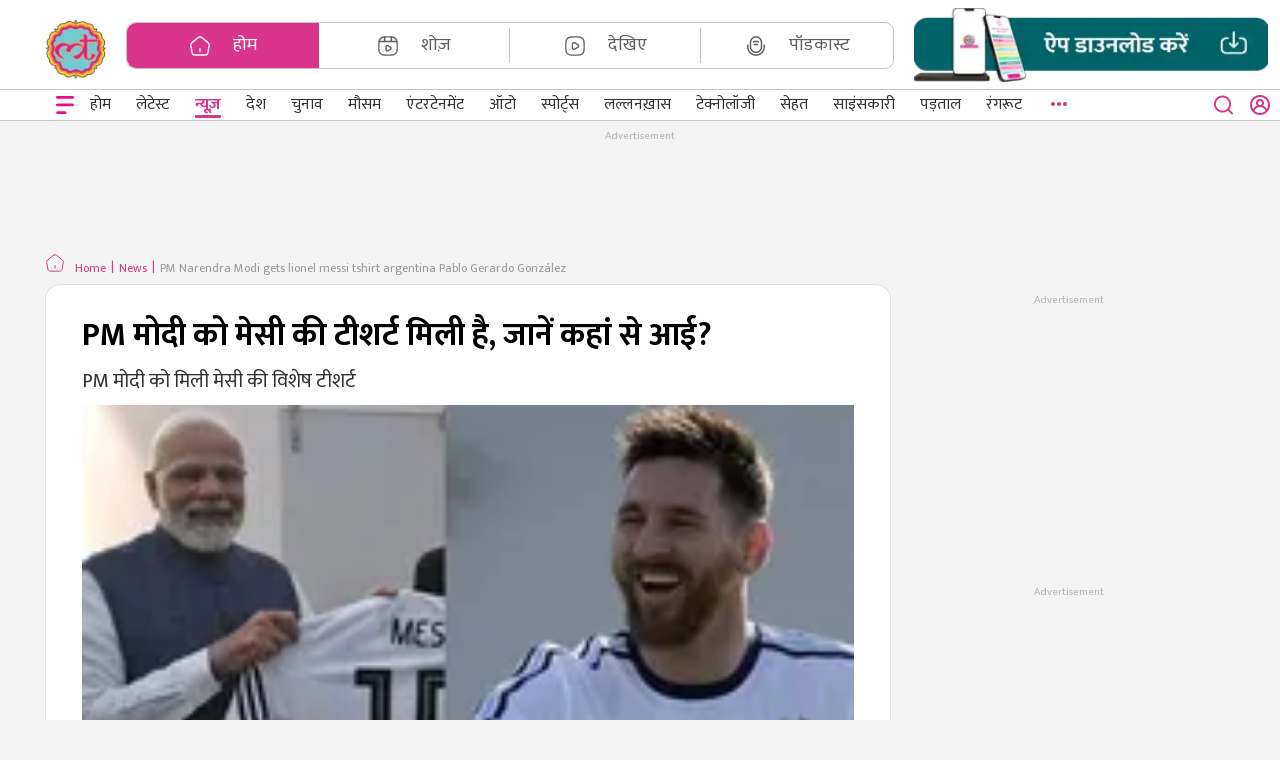

--- FILE ---
content_type: text/html; charset=utf-8
request_url: https://www.thelallantop.com/news/post/pm-narendra-modi-gets-lionel-messi-tshirt-argentina-pablo-gerardo-gonzalez
body_size: 17412
content:
<!DOCTYPE html><html lang="hi"><head><meta charSet="utf-8" data-next-head=""/><meta name="theme-color" content="#D9368B" data-next-head=""/><meta name="viewport" content=" width=device-width, initial-scale=1" data-next-head=""/><script type="text/javascript" data-next-head="">// this function will act as a lock and will call the GPT API
          function initAdserver(forced) {
              if((forced === true && window.initAdserverFlag !== true) || (PWT.TAM_BidsReceived && PWT.ow_BidsReceived)){
                  window.initAdserverFlag = true;
                  PWT.TAM_BidsReceived = PWT.ow_BidsReceived = false;
                  googletag.pubads().refresh(); 
              }         
          }</script><link rel="amphtml" href="https://www.thelallantop.com/amp/news/post/pm-narendra-modi-gets-lionel-messi-tshirt-argentina-pablo-gerardo-gonzalez" data-next-head=""/><meta property="fb:pages" content="1453842511589254" data-next-head=""/><meta property="article:published_time" content="2023-02-06T19:45:03+05:30" data-next-head=""/><meta property="article:modified_time" content="2023-02-06T19:58:39+05:30" data-next-head=""/><meta name="twitter:title" content="PM मोदी को मेसी की टीशर्ट मिली है, जानें कहां से आई?" data-next-head=""/><meta name="twitter:image" content="https://static.thelallantop.com/images/post/1675692356300_pm_modi_messi_tshirt.webp" data-next-head=""/><meta name="twitter:site_name" content="The Lallantop" data-next-head=""/><meta name="twitter:description" content="PM मोदी को मिली मेसी की विशेष टीशर्ट   " data-next-head=""/><meta name="twitter:url" content="https://www.thelallantop.com/news/post/pm-narendra-modi-gets-lionel-messi-tshirt-argentina-pablo-gerardo-gonzalez" data-next-head=""/><meta name="keywords" content="modi messi t shirt, pm modi receives messi t-shirt as gift news, pm narendra modi gifted lionel messi jersey news, pm modi messi,s jersey in hand photos, pm modi gets messi t-shirt as gift from argentina news, pm modi gifted lionel messi jersey photos, pm narendra modi gifted lionel messi news, pm narendra modi gifted lionel messi video, pm narendra modi gifted lionel messi news in hindi,मोदी मेस्सी की टी-शर्ट, प्रधानमंत्री मोदी को मिली मेसी की टी-शर्ट उपहार समाचार, प्रधानमंत्री नरेंद्र मोदी ने लियोनेल मेसी जर्सी समाचार उपहार में दी, प्रधानमंत्री मोदी ने मेस्सी की जर्सी हाथ की तस्वीरों में, प्रधानमंत्री मोदी ने अर्जेंटीना समाचार से उपहार के रूप में मेस्सी की टी-शर्ट प्राप्त की, प्रधानमंत्री मोदी ने लियोनेल को उपहार में दी मेस्सी जर्सी फोटो, प्रधान मंत्री नरेंद्र मोदी ने लियोनेल मेसी गिफ्ट, प्रधान मंत्री नरेंद्र मोदी ने लियोनेल मेसी वीडियो, प्रधान मंत्री नरेंद्र मोदी ने लियोनेल मेसी फोटो" data-next-head=""/><link rel="preconnect" crossorigin="true" href="https://static.chartbeat.com" data-next-head=""/><link rel="preload" fetchpriority="high" as="image" href="https://static.thelallantop.com/images/post/1675692356300_pm_modi_messi_tshirt.webp?width=360" type="image/webp" data-next-head=""/><title data-next-head="">PM मोदी को मेसी की टीशर्ट मिली है, जानें कहां से आई? - The Lallantop</title><meta name="robots" content="index,follow,max-image-preview:large" data-next-head=""/><meta name="description" content="PM Narendra Modi gets lionel messi tshirt argentina Pablo Gerardo González, pm narendra modi t shirt lionel messi news in hindi, modi t shirt messi photos" data-next-head=""/><meta name="twitter:card" content="summary_large_image" data-next-head=""/><meta name="twitter:site" content="@TheLallantop" data-next-head=""/><meta name="twitter:creator" content="@TheLallantop" data-next-head=""/><meta property="fb:app_id" content="574628820637757" data-next-head=""/><meta property="og:title" content="PM मोदी को मेसी की टीशर्ट मिली है, जानें कहां से आई?" data-next-head=""/><meta property="og:description" content="PM मोदी को मिली मेसी की विशेष टीशर्ट   " data-next-head=""/><meta property="og:url" content="https://www.thelallantop.com/news/post/pm-narendra-modi-gets-lionel-messi-tshirt-argentina-pablo-gerardo-gonzalez" data-next-head=""/><meta property="og:type" content="website" data-next-head=""/><meta property="og:image" content="https://static.thelallantop.com/images/post/1675692356300_pm_modi_messi_tshirt.webp" data-next-head=""/><meta property="og:image:alt" content="लियोनेल मेसी की टीशर्ट एक बार फिर चर्चा में है | फोटो: ANI/इंडिया टुडे" data-next-head=""/><meta property="og:site_name" content="The Lallantop" data-next-head=""/><link rel="canonical" href="https://www.thelallantop.com/news/post/pm-narendra-modi-gets-lionel-messi-tshirt-argentina-pablo-gerardo-gonzalez" data-next-head=""/><link rel="manifest" href="https://www.thelallantop.com/manifest.json"/><link rel="apple-touch-icon" href="https://www.thelallantop.com/assets/icons/icon-512x512.png"/><link rel="preconnect" href="https://static.thelallantop.com"/><link rel="dns-prefetch" href="https://static.thelallantop.com"/><link rel="preload" href="https://static.thelallantop.com/build-statics/prod/_next/static/media/4f49ace05135ddbb-s.p.woff2" as="font" type="font/woff2" crossorigin="anonymous" data-next-font="size-adjust"/><link rel="preload" href="https://static.thelallantop.com/build-statics/prod/_next/static/media/079cee5c58c4ad94-s.p.woff2" as="font" type="font/woff2" crossorigin="anonymous" data-next-font="size-adjust"/><link rel="preload" href="https://static.thelallantop.com/build-statics/prod/_next/static/media/a6f0af5b22863f4a-s.p.woff2" as="font" type="font/woff2" crossorigin="anonymous" data-next-font="size-adjust"/><link rel="preload" href="https://static.thelallantop.com/build-statics/prod/_next/static/media/f5a4f8486488dc68-s.p.woff2" as="font" type="font/woff2" crossorigin="anonymous" data-next-font="size-adjust"/><link rel="preload" href="https://static.thelallantop.com/build-statics/prod/_next/static/media/9d1614f7c7436749-s.p.woff2" as="font" type="font/woff2" crossorigin="anonymous" data-next-font="size-adjust"/><link rel="preload" href="https://static.thelallantop.com/build-statics/prod/_next/static/media/f149253a5c6880ff-s.p.woff2" as="font" type="font/woff2" crossorigin="anonymous" data-next-font="size-adjust"/><link rel="preload" href="https://static.thelallantop.com/build-statics/prod/_next/static/media/2e21e0e5eed4e757-s.p.woff2" as="font" type="font/woff2" crossorigin="anonymous" data-next-font="size-adjust"/><link rel="preload" href="https://static.thelallantop.com/build-statics/prod/_next/static/css/2705ec9670c32824.css" as="style"/><link rel="stylesheet" href="https://static.thelallantop.com/build-statics/prod/_next/static/css/2705ec9670c32824.css" data-n-g=""/><link rel="preload" href="https://static.thelallantop.com/build-statics/prod/_next/static/css/1ac3a9bb38fd3a68.css" as="style"/><link rel="stylesheet" href="https://static.thelallantop.com/build-statics/prod/_next/static/css/1ac3a9bb38fd3a68.css"/><link rel="preload" href="https://static.thelallantop.com/build-statics/prod/_next/static/css/ab931ea9bba30e28.css" as="style"/><link rel="stylesheet" href="https://static.thelallantop.com/build-statics/prod/_next/static/css/ab931ea9bba30e28.css"/><link rel="preload" href="https://static.thelallantop.com/build-statics/prod/_next/static/css/a4024eb1d31c1180.css" as="style"/><link rel="stylesheet" href="https://static.thelallantop.com/build-statics/prod/_next/static/css/a4024eb1d31c1180.css"/><link rel="preload" href="https://static.thelallantop.com/build-statics/prod/_next/static/css/7c25ef1d5cdc2eda.css" as="style"/><link rel="stylesheet" href="https://static.thelallantop.com/build-statics/prod/_next/static/css/7c25ef1d5cdc2eda.css"/><link rel="preload" href="https://static.thelallantop.com/build-statics/prod/_next/static/css/3d2e0a10998d5b6c.css" as="style"/><link rel="stylesheet" href="https://static.thelallantop.com/build-statics/prod/_next/static/css/3d2e0a10998d5b6c.css"/><noscript data-n-css=""></noscript><script defer="" nomodule="" src="https://static.thelallantop.com/build-statics/prod/_next/static/chunks/polyfills-42372ed130431b0a.js"></script><script defer="" src="https://static.thelallantop.com/build-statics/prod/_next/static/chunks/7807-953974a04d21f2b9.js"></script><script defer="" src="https://static.thelallantop.com/build-statics/prod/_next/static/chunks/3269-12d4170388c2413e.js"></script><script defer="" src="https://static.thelallantop.com/build-statics/prod/_next/static/chunks/8230-1e39513191003cbc.js"></script><script defer="" src="https://static.thelallantop.com/build-statics/prod/_next/static/chunks/1626-40cbc9244048539b.js"></script><script defer="" src="https://static.thelallantop.com/build-statics/prod/_next/static/chunks/8631-399372784a92cb85.js"></script><script defer="" src="https://static.thelallantop.com/build-statics/prod/_next/static/chunks/234-6830abdfc50307d1.js"></script><script defer="" src="https://static.thelallantop.com/build-statics/prod/_next/static/chunks/929.1229e1283f8363b2.js"></script><script defer="" src="https://static.thelallantop.com/build-statics/prod/_next/static/chunks/9975-0e2f1e73fb2e5e34.js"></script><script defer="" src="https://static.thelallantop.com/build-statics/prod/_next/static/chunks/4275-ecd1f98941240fd2.js"></script><script defer="" src="https://static.thelallantop.com/build-statics/prod/_next/static/chunks/9308.b807ba80801a5ff6.js"></script><script defer="" src="https://static.thelallantop.com/build-statics/prod/_next/static/chunks/2867-1aacca1cd95ad22d.js"></script><script defer="" src="https://static.thelallantop.com/build-statics/prod/_next/static/chunks/4587-e935e2dac1d9a272.js"></script><script defer="" src="https://static.thelallantop.com/build-statics/prod/_next/static/chunks/9247-6572fc4aa21dff9f.js"></script><script defer="" src="https://static.thelallantop.com/build-statics/prod/_next/static/chunks/767-c66daac06b7d6162.js"></script><script defer="" src="https://static.thelallantop.com/build-statics/prod/_next/static/chunks/2879-5eb817bfa8614a11.js"></script><script defer="" src="https://static.thelallantop.com/build-statics/prod/_next/static/chunks/6127-7cbe1bb0e36c00f0.js"></script><script defer="" src="https://static.thelallantop.com/build-statics/prod/_next/static/chunks/8515-4fd0948127e8368f.js"></script><script defer="" src="https://static.thelallantop.com/build-statics/prod/_next/static/chunks/3042-c569c3827a8e3442.js"></script><script defer="" src="https://static.thelallantop.com/build-statics/prod/_next/static/chunks/7740-aeba0f8762e841cd.js"></script><script defer="" src="https://static.thelallantop.com/build-statics/prod/_next/static/chunks/4362-19bbdcea17f8ca07.js"></script><script defer="" src="https://static.thelallantop.com/build-statics/prod/_next/static/chunks/8302.10a532acfc6be4e6.js"></script><script defer="" src="https://static.thelallantop.com/build-statics/prod/_next/static/chunks/6473.b69ba19263c486be.js"></script><script src="https://static.thelallantop.com/build-statics/prod/_next/static/chunks/webpack-7723115d4e2604cb.js" defer=""></script><script src="https://static.thelallantop.com/build-statics/prod/_next/static/chunks/framework-97862ef36bc4065f.js" defer=""></script><script src="https://static.thelallantop.com/build-statics/prod/_next/static/chunks/main-02822a9674a388cb.js" defer=""></script><script src="https://static.thelallantop.com/build-statics/prod/_next/static/chunks/pages/_app-895eb95ca4c8a0af.js" defer=""></script><script src="https://static.thelallantop.com/build-statics/prod/_next/static/chunks/pages/%5BcategoryName%5D/post/%5Bslug%5D-158c4fa4af708119.js" defer=""></script><script src="https://static.thelallantop.com/build-statics/prod/_next/static/f4HDRICNzMasJKA4EUTNE/_buildManifest.js" defer=""></script><script src="https://static.thelallantop.com/build-statics/prod/_next/static/f4HDRICNzMasJKA4EUTNE/_ssgManifest.js" defer=""></script><style id="__jsx-e4c88870b1fe5657">.wrapper.jsx-e4c88870b1fe5657{position:relative;margin:0px -20px}</style><style id="__jsx-2269193771">.skeleton-loader.jsx-2269193771{width:100%;height:439px!important;background:linear-gradient(90deg,#e0e0e0 25%,#f0f0f0 50%,#e0e0e0 75%);background-size:200%100%;-webkit-animation:shimmer 1.2s infinite linear;animation:shimmer 1.2s infinite linear;border-radius:4px}@keyframes shimmer{0%{background-position:-200%0}100%{background-position:200%0}}</style><style id="__jsx-2811449986">.skeleton-loader.jsx-2811449986{width:100%;height:755px!important;background:linear-gradient(90deg,#e0e0e0 25%,#f0f0f0 50%,#e0e0e0 75%);background-size:200%100%;-webkit-animation:shimmer 1.2s infinite linear;animation:shimmer 1.2s infinite linear;border-radius:4px}@keyframes shimmer{0%{background-position:-200%0}100%{background-position:200%0}}</style><style data-styled="" data-styled-version="5.3.11"></style></head><body><div id="__next"><script type="text/javascript">!function(TAM,a,p,s,t,A,g){if(a[TAM])return;function q(c,r){a[TAM]._Q.push([c,r])}a[TAM]={init:function(){q("i",arguments)},fetchBids:function(){q("f",arguments)},setDisplayBids:function(){},_Q:[]};A=p.createElement(s);A.async=!0;A.src=t;g=p.getElementsByTagName(s)[0];document.body.appendChild(A)}("apstag",window,document,"script","//c.amazon-adsystem.com/aax2/apstag.js")</script><main class="__className_dcb36d"><div style="display:none;position:fixed;top:50%;left:50%;transform:translate(-50%,-50%)"><img src="https://static.thelallantop.com/images/post/1690876464482_frame.webp?width=200" width="170px" height="170px" loading="lazy" alt="The Lallantop"/></div><div style="opacity:1"><header class="head-fixed site-header"><div class="container-fluid"><div class="top-strip  row"><div class="d-flex col-12 col"><div class="head-section"><div class="logo"><a href="https://www.thelallantop.com" passhref="true" class="lallan-logo" title="लल्लनटॉप"><img src="https://static.thelallantop.com/images/post/1695637095493_lallantop-logo_(1).webp?width=60" width="70" height="60" alt="Lallantop Hindi News"/></a> <a href="https://www.thelallantop.com" class="m-logo" title="लल्लनटॉप"><img src="https://static.thelallantop.com/images/post/1695637095493_lallantop-logo_(1).webp?width=35&amp;height=35" width="35" height="35" loading="lazy" alt="The Lallantop"/></a></div></div><div class="mr-head"><div class="width-100 row"><div class="mb-1 d-none d-xl-block col-sm-12"><div class="flashnews-login"><div class="m-visible"><a passhref="true" href="https://www.thelallantop.com/api/auth/signin?callbackUrl=%2Fnews%2Fpost%2Fpm-narendra-modi-gets-lionel-messi-tshirt-argentina-pablo-gerardo-gonzalez"><span class="login"><span>साइन इन करें</span><svg width="20" height="20" viewBox="0 0 20 20" fill="none" xmlns="http://www.w3.org/2000/svg"><path d="M10 0C8.05679 0.00368884 6.15658 0.571902 4.53084 1.63543C2.9051 2.69896 1.62399 4.21189 0.843549 5.98996C0.0631123 7.76803 -0.182966 9.73448 0.135289 11.6498C0.453544 13.5651 1.3224 15.3466 2.63601 16.7773C3.57422 17.7934 4.7129 18.6044 5.9803 19.159C7.24771 19.7137 8.61635 20 10 20C11.3836 20 12.7523 19.7137 14.0197 19.159C15.2871 18.6044 16.4258 17.7934 17.364 16.7773C18.6776 15.3466 19.5465 13.5651 19.8647 11.6498C20.183 9.73448 19.9369 7.76803 19.1565 5.98996C18.376 4.21189 17.0949 2.69896 15.4692 1.63543C13.8434 0.571902 11.9432 0.00368884 10 0ZM10 18.0186C7.92452 18.0155 5.93119 17.2081 4.43944 15.7663C4.89234 14.6647 5.6628 13.7225 6.6529 13.0594C7.643 12.3963 8.80805 12.0422 10 12.0422C11.192 12.0422 12.357 12.3963 13.3471 13.0594C14.3372 13.7225 15.1077 14.6647 15.5606 15.7663C14.0688 17.2081 12.0755 18.0155 10 18.0186ZM7.99619 8.00828C7.99619 7.61231 8.11372 7.22523 8.3339 6.89599C8.55408 6.56675 8.86703 6.31014 9.23318 6.15861C9.59933 6.00707 10.0022 5.96743 10.3909 6.04468C10.7796 6.12193 11.1367 6.31261 11.4169 6.5926C11.6971 6.87259 11.888 7.22933 11.9653 7.61769C12.0426 8.00606 12.0029 8.4086 11.8513 8.77444C11.6996 9.14027 11.4428 9.45295 11.1133 9.67294C10.7837 9.89293 10.3963 10.0103 10 10.0103C9.46856 10.0103 8.95888 9.79941 8.5831 9.42395C8.20731 9.04849 7.99619 8.53926 7.99619 8.00828ZM16.9232 14.0145C16.028 12.4847 14.6502 11.2947 13.0057 10.631C13.5158 10.053 13.8482 9.34031 13.963 8.5783C14.0778 7.8163 13.97 7.03739 13.6527 6.33504C13.3354 5.6327 12.8219 5.03676 12.174 4.61874C11.5261 4.20071 10.7713 3.97836 10 3.97836C9.22875 3.97836 8.47387 4.20071 7.82596 4.61874C7.17805 5.03676 6.66464 5.6327 6.34731 6.33504C6.02999 7.03739 5.92224 7.8163 6.037 8.5783C6.15176 9.34031 6.48415 10.053 6.99429 10.631C5.34977 11.2947 3.97202 12.4847 3.07685 14.0145C2.36344 12.8003 1.9865 11.4183 1.98478 10.0103C1.98478 7.88642 2.82924 5.84948 4.33238 4.34764C5.83553 2.8458 7.87423 2.00207 10 2.00207C12.1258 2.00207 14.1645 2.8458 15.6676 4.34764C17.1708 5.84948 18.0152 7.88642 18.0152 10.0103C18.0135 11.4183 17.6366 12.8003 16.9232 14.0145Z" fill="#D9368B"></path></svg></span></a></div></div></div><div class="cate-search"><div class="header-category"><ul class="category-menu list-group list-group-horizontal"><li style="list-style:none" class="list-group-item"><a href="https://www.thelallantop.com"><span class="icon-wrappr" style="padding-right:22px"><svg width="22" height="22" viewBox="0 0 24 24" fill="none" xmlns="http://www.w3.org/2000/svg"><path d="M12 18V15" stroke="currentColor" stroke-width="1.5" stroke-linecap="round" stroke-linejoin="round"></path><path d="M10.0693 2.82L3.13929 8.37C2.35929 8.99 1.85929 10.3 2.02929 11.28L3.35929 19.24C3.59929 20.66 4.95929 21.81 6.39929 21.81H17.5993C19.0293 21.81 20.3993 20.65 20.6393 19.24L21.9693 11.28C22.1293 10.3 21.6293 8.99 20.8593 8.37L13.9293 2.83C12.8593 1.97 11.1293 1.97 10.0693 2.82Z" stroke="currentColor" stroke-width="1.5" stroke-linecap="round" stroke-linejoin="round"></path></svg></span><span>होम</span></a></li><li style="list-style:none" class="list-group-item"><a href="https://www.thelallantop.com/show"><span class="icon-wrappr" style="padding-right:22px"><svg width="22" height="22" viewBox="0 0 24 24" fill="none" xmlns="http://www.w3.org/2000/svg"><path d="M22 15V9C22 4 20 2 15 2H9C4 2 2 4 2 9V15C2 20 4 22 9 22H15C20 22 22 20 22 15Z" stroke="currentColor" stroke-width="1.5" stroke-linecap="round" stroke-linejoin="round"></path><path d="M2.51953 7.11H21.4795" stroke="currentColor" stroke-width="1.5" stroke-linecap="round" stroke-linejoin="round"></path><path d="M8.51953 2.11V6.97" stroke="currentColor" stroke-width="1.5" stroke-linecap="round" stroke-linejoin="round"></path><path d="M15.4805 2.11V6.52" stroke="currentColor" stroke-width="1.5" stroke-linecap="round" stroke-linejoin="round"></path><path d="M9.75 14.45V13.25C9.75 11.71 10.84 11.08 12.17 11.85L13.21 12.45L14.25 13.05C15.58 13.82 15.58 15.08 14.25 15.85L13.21 16.45L12.17 17.05C10.84 17.82 9.75 17.19 9.75 15.65V14.45V14.45Z" stroke="currentColor" stroke-width="1.5" stroke-miterlimit="10" stroke-linecap="round" stroke-linejoin="round"></path></svg></span><span>शोज़</span></a></li><li style="list-style:none" class="list-group-item"><a href="https://www.thelallantop.com/video"><span class="icon-wrappr" style="padding-right:22px"><svg width="22" height="22" viewBox="0 0 24 24" fill="none" xmlns="http://www.w3.org/2000/svg"><path d="M9 22H15C20 22 22 20 22 15V9C22 4 20 2 15 2H9C4 2 2 4 2 9V15C2 20 4 22 9 22Z" stroke="currentColor" stroke-width="1.5" stroke-linecap="round" stroke-linejoin="round"></path><path d="M9.10156 12V10.52C9.10156 8.61 10.4516 7.84 12.1016 8.79L13.3816 9.53L14.6616 10.27C16.3116 11.22 16.3116 12.78 14.6616 13.73L13.3816 14.47L12.1016 15.21C10.4516 16.16 9.10156 15.38 9.10156 13.48V12Z" stroke="currentColor" stroke-width="1.5" stroke-miterlimit="10" stroke-linecap="round" stroke-linejoin="round"></path></svg></span><span>देखिए</span></a></li><li style="list-style:none" class="list-group-item"><a href="https://www.thelallantop.com/audio"><span class="icon-wrappr" style="padding-right:22px"><svg width="22" height="22" viewBox="0 0 22 22" fill="none" xmlns="http://www.w3.org/2000/svg"><path d="M11 17.4167C14.0342 17.4167 16.5 14.9509 16.5 11.9167V7.33336C16.5 4.29919 14.0342 1.83336 11 1.83336C7.96583 1.83336 5.5 4.29919 5.5 7.33336V11.9167C5.5 14.9509 7.96583 17.4167 11 17.4167Z" stroke="currentColor" stroke-width="1.5" stroke-linecap="round" stroke-linejoin="round"></path><path d="M2.75 10.0834V11.9167C2.75 16.4725 6.44417 20.1667 11 20.1667C15.5558 20.1667 19.25 16.4725 19.25 11.9167V10.0834" stroke="currentColor" stroke-width="1.5" stroke-linecap="round" stroke-linejoin="round"></path><path d="M8.35156 6.85667C9.98323 6.26083 11.7616 6.26083 13.3932 6.85667" stroke="currentColor" stroke-width="1.5" stroke-linecap="round" stroke-linejoin="round"></path><path d="M9.19336 9.60668C10.2934 9.30418 11.4575 9.30418 12.5575 9.60668" stroke="currentColor" stroke-width="1.5" stroke-linecap="round" stroke-linejoin="round"></path></svg></span><span>पॉडकास्ट</span></a></li></ul></div><div class="header-serch m-visible"><div class="suggest-option"><div class="suggest-option-dropdown"></div></div><div class="search-action"><button aria-label="close button"><svg width="20" height="20" viewBox="0 0 19 18" fill="none" xmlns="http://www.w3.org/2000/svg"><path style="fill:white" d="M17.7608 16.4825L14.4212 13.17C15.7175 11.5537 16.3453 9.50215 16.1754 7.43721C16.0056 5.37227 15.051 3.45088 13.508 2.06813C11.965 0.685379 9.95089 -0.0536394 7.87975 0.00303437C5.80861 0.0597081 3.8379 0.907766 2.37283 2.37283C0.907767 3.83789 0.0597082 5.8086 0.00303437 7.87974C-0.0536394 9.95088 0.68538 11.965 2.06813 13.508C3.45089 15.051 5.37228 16.0056 7.43722 16.1754C9.50216 16.3453 11.5537 15.7175 13.17 14.4212L16.4826 17.7337C16.5662 17.8181 16.6658 17.8851 16.7755 17.9308C16.8852 17.9765 17.0028 18 17.1217 18C17.2405 18 17.3581 17.9765 17.4678 17.9308C17.5775 17.8851 17.6771 17.8181 17.7608 17.7337C17.923 17.5659 18.0137 17.3416 18.0137 17.1081C18.0137 16.8747 17.923 16.6504 17.7608 16.4825ZM8.12016 14.4212C6.87393 14.4212 5.65569 14.0516 4.61949 13.3593C3.58329 12.6669 2.77566 11.6828 2.29875 10.5315C1.82184 9.38009 1.69706 8.11316 1.94019 6.89088C2.18331 5.6686 2.78343 4.54586 3.66465 3.66464C4.54587 2.78343 5.66861 2.18331 6.89089 1.94018C8.11317 1.69706 9.38011 1.82184 10.5315 2.29875C11.6828 2.77566 12.6669 3.58328 13.3593 4.61948C14.0517 5.65568 14.4212 6.87392 14.4212 8.12015C14.4212 9.79129 13.7574 11.394 12.5757 12.5757C11.394 13.7573 9.79131 14.4212 8.12016 14.4212Z" fill="#D9368B"></path></svg></button></div><div class="m-visible"><div role="button" class="arena-btn download-app-mobile"><img src="https://static.thelallantop.com/images/post/1707897605995_download_app_mobile_(1)[1].webp?width=30&amp;height=30" width="30" height="30" alt="Download App"/></div></div></div></div></div></div></div></div><div class="row"><nav id="responsive-navbar-nav" class="navbar navbar-expand navbar-light"><button aria-label="Open menu" style="border:none;background:none" class="hamburger-btn"><svg width="24" height="24" viewBox="0 0 24 24" fill="none" xmlns="http://www.w3.org/2000/svg"><path fill-rule="evenodd" clip-rule="evenodd" d="M21 4.33294C21 3.97942 20.8645 3.64038 20.6234 3.39041C20.3823 3.14043 20.0553 3 19.7143 3L4.28572 3C3.94472 3 3.61769 3.14043 3.37658 3.39041C3.13546 3.64038 3 3.97942 3 4.33294C3 4.68646 3.13546 5.0255 3.37658 5.27547C3.61769 5.52545 3.94472 5.66588 4.28572 5.66588L19.7143 5.66588C20.0553 5.66588 20.3823 5.52545 20.6234 5.27547C20.8645 5.0255 21 4.68646 21 4.33294Z" fill="#EB0E8C"></path><path fill-rule="evenodd" clip-rule="evenodd" d="M21 11.9345C21 11.581 20.8645 11.2419 20.6234 10.992C20.3823 10.742 20.0553 10.6016 19.7143 10.6016L4.28572 10.6016C3.94472 10.6016 3.61769 10.742 3.37658 10.992C3.13546 11.2419 3 11.581 3 11.9345C3 12.288 3.13546 12.6271 3.37658 12.877C3.61769 13.127 3.94472 13.2674 4.28572 13.2674L19.7143 13.2674C20.0553 13.2674 20.3823 13.127 20.6234 12.877C20.8645 12.6271 21 12.288 21 11.9345Z" fill="#EB0E8C"></path><path fill-rule="evenodd" clip-rule="evenodd" d="M13.5 19.6669C13.5 19.3134 13.3645 18.9744 13.1234 18.7244C12.8823 18.4744 12.5553 18.334 12.2143 18.334H4.5C4.15901 18.334 3.83198 18.4744 3.59086 18.7244C3.34974 18.9744 3.21428 19.3134 3.21428 19.6669C3.21428 20.0204 3.34974 20.3595 3.59086 20.6095C3.83198 20.8594 4.15901 20.9999 4.5 20.9999H12.2143C12.5553 20.9999 12.8823 20.8594 13.1234 20.6095C13.3645 20.3595 13.5 20.0204 13.5 19.6669Z" fill="#EB0E8C"></path></svg></button><div class="cat-logo"><a href="https://www.thelallantop.com"><img src="https://www.thelallantop.com/assets/images/m-logo.svg" width="32" loading="lazy" height="33" alt="Lallantop"/></a></div><div style="height:30px"></div><div class="srch-lang"><div class="category-search d-visible"><div class="header-serch"><div class="suggest-option"><div class="suggest-option-dropdown"></div></div><div class="search-action"><button aria-label="close button"><svg width="20" height="20" viewBox="0 0 19 18" fill="none" xmlns="http://www.w3.org/2000/svg"><path d="M17.7608 16.4825L14.4212 13.17C15.7175 11.5537 16.3453 9.50215 16.1754 7.43721C16.0056 5.37227 15.051 3.45088 13.508 2.06813C11.965 0.685379 9.95089 -0.0536394 7.87975 0.00303437C5.80861 0.0597081 3.8379 0.907766 2.37283 2.37283C0.907767 3.83789 0.0597082 5.8086 0.00303437 7.87974C-0.0536394 9.95088 0.68538 11.965 2.06813 13.508C3.45089 15.051 5.37228 16.0056 7.43722 16.1754C9.50216 16.3453 11.5537 15.7175 13.17 14.4212L16.4826 17.7337C16.5662 17.8181 16.6658 17.8851 16.7755 17.9308C16.8852 17.9765 17.0028 18 17.1217 18C17.2405 18 17.3581 17.9765 17.4678 17.9308C17.5775 17.8851 17.6771 17.8181 17.7608 17.7337C17.923 17.5659 18.0137 17.3416 18.0137 17.1081C18.0137 16.8747 17.923 16.6504 17.7608 16.4825ZM8.12016 14.4212C6.87393 14.4212 5.65569 14.0516 4.61949 13.3593C3.58329 12.6669 2.77566 11.6828 2.29875 10.5315C1.82184 9.38009 1.69706 8.11316 1.94019 6.89088C2.18331 5.6686 2.78343 4.54586 3.66465 3.66464C4.54587 2.78343 5.66861 2.18331 6.89089 1.94018C8.11317 1.69706 9.38011 1.82184 10.5315 2.29875C11.6828 2.77566 12.6669 3.58328 13.3593 4.61948C14.0517 5.65568 14.4212 6.87392 14.4212 8.12015C14.4212 9.79129 13.7574 11.394 12.5757 12.5757C11.394 13.7573 9.79131 14.4212 8.12016 14.4212Z" fill="#D9368B"></path></svg></button></div></div></div><div class="user-nav d-visible"><a passhref="true" class="login" href="https://www.thelallantop.com/api/auth/signin?callbackUrl=%2Fnews%2Fpost%2Fpm-narendra-modi-gets-lionel-messi-tshirt-argentina-pablo-gerardo-gonzalez"><span class="signin-username"></span><svg width="20" height="20" viewBox="0 0 20 20" fill="none" xmlns="http://www.w3.org/2000/svg"><path d="M10 0C8.05679 0.00368884 6.15658 0.571902 4.53084 1.63543C2.9051 2.69896 1.62399 4.21189 0.843549 5.98996C0.0631123 7.76803 -0.182966 9.73448 0.135289 11.6498C0.453544 13.5651 1.3224 15.3466 2.63601 16.7773C3.57422 17.7934 4.7129 18.6044 5.9803 19.159C7.24771 19.7137 8.61635 20 10 20C11.3836 20 12.7523 19.7137 14.0197 19.159C15.2871 18.6044 16.4258 17.7934 17.364 16.7773C18.6776 15.3466 19.5465 13.5651 19.8647 11.6498C20.183 9.73448 19.9369 7.76803 19.1565 5.98996C18.376 4.21189 17.0949 2.69896 15.4692 1.63543C13.8434 0.571902 11.9432 0.00368884 10 0ZM10 18.0186C7.92452 18.0155 5.93119 17.2081 4.43944 15.7663C4.89234 14.6647 5.6628 13.7225 6.6529 13.0594C7.643 12.3963 8.80805 12.0422 10 12.0422C11.192 12.0422 12.357 12.3963 13.3471 13.0594C14.3372 13.7225 15.1077 14.6647 15.5606 15.7663C14.0688 17.2081 12.0755 18.0155 10 18.0186ZM7.99619 8.00828C7.99619 7.61231 8.11372 7.22523 8.3339 6.89599C8.55408 6.56675 8.86703 6.31014 9.23318 6.15861C9.59933 6.00707 10.0022 5.96743 10.3909 6.04468C10.7796 6.12193 11.1367 6.31261 11.4169 6.5926C11.6971 6.87259 11.888 7.22933 11.9653 7.61769C12.0426 8.00606 12.0029 8.4086 11.8513 8.77444C11.6996 9.14027 11.4428 9.45295 11.1133 9.67294C10.7837 9.89293 10.3963 10.0103 10 10.0103C9.46856 10.0103 8.95888 9.79941 8.5831 9.42395C8.20731 9.04849 7.99619 8.53926 7.99619 8.00828ZM16.9232 14.0145C16.028 12.4847 14.6502 11.2947 13.0057 10.631C13.5158 10.053 13.8482 9.34031 13.963 8.5783C14.0778 7.8163 13.97 7.03739 13.6527 6.33504C13.3354 5.6327 12.8219 5.03676 12.174 4.61874C11.5261 4.20071 10.7713 3.97836 10 3.97836C9.22875 3.97836 8.47387 4.20071 7.82596 4.61874C7.17805 5.03676 6.66464 5.6327 6.34731 6.33504C6.02999 7.03739 5.92224 7.8163 6.037 8.5783C6.15176 9.34031 6.48415 10.053 6.99429 10.631C5.34977 11.2947 3.97202 12.4847 3.07685 14.0145C2.36344 12.8003 1.9865 11.4183 1.98478 10.0103C1.98478 7.88642 2.82924 5.84948 4.33238 4.34764C5.83553 2.8458 7.87423 2.00207 10 2.00207C12.1258 2.00207 14.1645 2.8458 15.6676 4.34764C17.1708 5.84948 18.0152 7.88642 18.0152 10.0103C18.0135 11.4183 17.6366 12.8003 16.9232 14.0145Z" fill="#D9368B"></path></svg></a></div></div></nav></div></div></header><div style="min-height:90vh"><div class="content-wrapper" style="min-height:250px"><div class="container"><div class="container-row content-container"><div class="infinite articles 0"><div class="container-row py-2 deaktop-header-ad" align="center"><div id="ads" style="color:#b7b7b7;text-align:center;margin-bottom:0px">Advertisement</div></div><ul class="breadcrumb-article breadcrumb-article-page"><li><a href="https://www.thelallantop.com"><svg style="margin-right:10px" width="20" height="20" viewBox="0 0 20 20" fill="none" xmlns="http://www.w3.org/2000/svg"><path d="M10 15V12.5" stroke="#d9368b" stroke-linecap="round" stroke-linejoin="round"></path><path d="M8.39172 2.34955L2.61672 6.97455C1.96672 7.49122 1.55006 8.58288 1.69172 9.39955L2.80006 16.0329C3.00006 17.2162 4.13339 18.1745 5.33339 18.1745H14.6667C15.8584 18.1745 17.0001 17.2079 17.2001 16.0329L18.3084 9.39955C18.4417 8.58288 18.0251 7.49122 17.3834 6.97455L11.6084 2.35788C10.7167 1.64122 9.27506 1.64122 8.39172 2.34955Z" stroke="#d9368b" stroke-linecap="round" stroke-linejoin="round"></path></svg><span style="vertical-align:bottom">Home</span></a></li><li><a href="https://www.thelallantop.com/news"><span style="vertical-align:bottom">News</span></a></li><li><span class="truncate-text">PM Narendra Modi gets lionel messi tshirt argentina Pablo Gerardo González<!-- --> </span></li></ul><div class="card-wrapper new-details" style="position:relative"><div class="card-left custom-card-left"><div class="card-body post-body"><div class="news-title"><h1>PM मोदी को मेसी की टीशर्ट मिली है, जानें कहां से आई?</h1></div><h2>PM मोदी को मिली मेसी की विशेष टीशर्ट   </h2><div class="container-row py-2 mobile-header-ad" align="center"><div id="ads" style="font-size:11px;color:#b7b7b7;text-align:center;margin-bottom:0px">Advertisement</div><div id="div-gpt-ad-1701946028239-0" style="min-width:300px;min-height:260px;display:block !important;align-content:center;text-align:-webkit-center"></div></div><div style="min-height:220px" class="jsx-e4c88870b1fe5657 img-post ratio ratio-16x9"><img width="300px" height="200px" src="https://static.thelallantop.com/images/post/1675692356300_pm_modi_messi_tshirt.webp?width=210" alt="pm narendra modi t shirt lionel messi" loading="eager" fetchpriority="high" decoding="async" class="jsx-e4c88870b1fe5657"/></div><div class="jsx-e4c88870b1fe5657 post-img-caption">लियोनेल मेसी की टीशर्ट एक बार फिर चर्चा में है | फोटो: ANI/इंडिया टुडे</div><div class="news-options display-block author-box"><div class="author-section" style="display:flex"><div class="user user-section"><div class="image"><div class="image-thumb"><img src="https://static.thelallantop.com/images/author/1692261097692_abhay.webp?width=60&amp;quality=30" width="60" height="60" alt="pic" loading="lazy"/></div></div><div class="user-detail" style="max-width:100%"><a href="https://www.thelallantop.com/authors/abhay.sharma" style="color:black"><div class="name second-author-name">अभय शर्मा</div></a><div class="date date-fix-overflow"><span class="font-normal">6 फ़रवरी 2023</span><span class="font-normal"> <!-- --> (<!-- -->Updated: <!-- -->6 फ़रवरी 2023<!-- -->, <!-- -->07:58 PM<!-- --> IST<!-- -->)</span></div></div></div><div class="options mobile-options d-visible-icons"><div title="Font Size" class="fontsize_dropdown__AAlla"><div role="button" class="fontsize_dropbtn__8e_De"><img height="22px" width="22px" src="https://static.thelallantop.com/images/post/1759126473034_font-size.webp" style="height:22px;margin-bottom:4px" alt="font-size"/></div><div class="fontsize_dropdown-content__PaMpN"><div role="button">Small</div><div style="background-color:#f1f1f1" role="button">Medium</div><div role="button">Large</div></div></div><div style="cursor:pointer;padding-right:30px"><svg width="30" height="30" viewBox="0 0 32 32" fill="none" xmlns="http://www.w3.org/2000/svg"><path d="M11.625 13.9792H20.7963" stroke="#EB0E8C" stroke-width="2.24722" stroke-miterlimit="10" stroke-linecap="round" stroke-linejoin="round"></path><path d="M9.66032 24.3695H14.9011L20.7314 28.2477C21.5962 28.8241 22.7622 28.2083 22.7622 27.1602V24.3695C26.6928 24.3695 29.3132 21.7491 29.3132 17.8185V9.95738C29.3132 6.02681 26.6928 3.40643 22.7622 3.40643H9.66032C5.72975 3.40643 3.10938 6.02681 3.10938 9.95738V17.8185C3.10938 21.7491 5.72975 24.3695 9.66032 24.3695Z" stroke="#EB0E8C" stroke-width="2.24722" stroke-miterlimit="10" stroke-linecap="round" stroke-linejoin="round"></path></svg></div><div class="btns"><span><svg width="25" height="25" viewBox="0 0 11 15" fill="none" xmlns="http://www.w3.org/2000/svg"><path d="M8.24837 0H2.24956C1.65294 0 1.08076 0.237006 0.658885 0.658879C0.237012 1.08075 5.91102e-06 1.65293 5.91102e-06 2.24955V14.2472C-0.00051866 14.3793 0.0338802 14.5092 0.0997196 14.6238C0.165559 14.7383 0.260501 14.8335 0.374931 14.8995C0.488923 14.9654 0.618231 15 0.749857 15C0.881483 15 1.01079 14.9654 1.12478 14.8995L5.24896 12.515L9.37314 14.8995C9.48742 14.9643 9.61671 14.9979 9.74807 14.997C9.87943 14.9979 10.0087 14.9643 10.123 14.8995C10.2374 14.8335 10.3324 14.7383 10.3982 14.6238C10.464 14.5092 10.4984 14.3793 10.4979 14.2472V2.24955C10.4979 1.65293 10.2609 1.08075 9.83904 0.658879C9.41717 0.237006 8.84499 0 8.24837 0ZM8.99822 12.9499L5.62389 11.0003C5.5099 10.9345 5.38059 10.8999 5.24896 10.8999C5.11734 10.8999 4.98803 10.9345 4.87404 11.0003L1.49971 12.9499V2.24955C1.49971 2.05068 1.57871 1.85995 1.71933 1.71933C1.85996 1.5787 2.05069 1.4997 2.24956 1.4997H8.24837C8.44724 1.4997 8.63797 1.5787 8.77859 1.71933C8.91922 1.85995 8.99822 2.05068 8.99822 2.24955V12.9499Z" fill="#EB0E8C"></path></svg></span></div><div class="btns"><span><svg width="22" height="22" viewBox="0 0 15 15" fill="none" xmlns="http://www.w3.org/2000/svg"><path d="M11.9855 9.00969C11.5431 9.01261 11.1068 9.11351 10.7081 9.30512C10.3093 9.49674 9.95793 9.77431 9.67922 10.1179L5.8604 8.35824C6.03995 7.80844 6.03995 7.21578 5.8604 6.66598L9.67922 4.90632C10.1297 5.44992 10.7577 5.81691 11.4525 5.94252C12.1472 6.06814 12.864 5.94431 13.4763 5.59289C14.0886 5.24146 14.5571 4.68504 14.7991 4.02181C15.0411 3.35858 15.041 2.63119 14.7989 1.968C14.5568 1.30482 14.0882 0.748478 13.4758 0.397165C12.8634 0.0458517 12.1466 -0.0778483 11.4519 0.0478961C10.7572 0.17364 10.1293 0.540745 9.67887 1.08442C9.22849 1.6281 8.98463 2.3134 8.99033 3.01937C8.99259 3.19776 9.01012 3.37562 9.04275 3.55101L5.08914 5.37057C4.66763 4.95842 4.13387 4.67982 3.55473 4.56969C2.97559 4.45955 2.37682 4.52277 1.83345 4.75142C1.29007 4.98008 0.826259 5.364 0.500115 5.85508C0.17397 6.34617 0 6.92259 0 7.51211C0 8.10163 0.17397 8.67804 0.500115 9.16913C0.826259 9.66022 1.29007 10.0441 1.83345 10.2728C2.37682 10.5014 2.97559 10.5647 3.55473 10.4545C4.13387 10.3444 4.66763 10.0658 5.08914 9.65364L9.04275 11.4732C9.01012 11.6486 8.99259 11.8265 8.99033 12.0048C8.99033 12.5972 9.166 13.1763 9.49511 13.6689C9.82422 14.1614 10.292 14.5453 10.8393 14.772C11.3866 14.9987 11.9888 15.058 12.5698 14.9424C13.1508 14.8269 13.6845 14.5416 14.1034 14.1227C14.5223 13.7039 14.8075 13.1702 14.9231 12.5892C15.0387 12.0082 14.9794 11.4059 14.7527 10.8586C14.526 10.3114 14.1421 9.84357 13.6495 9.51446C13.157 9.18535 12.5779 9.00969 11.9855 9.00969ZM11.9855 1.52179C12.2817 1.52179 12.5712 1.60963 12.8175 1.77418C13.0638 1.93874 13.2557 2.17263 13.3691 2.44627C13.4824 2.71992 13.5121 3.02103 13.4543 3.31154C13.3965 3.60204 13.2539 3.86888 13.0444 4.07832C12.835 4.28776 12.5682 4.43039 12.2777 4.48818C11.9872 4.54596 11.686 4.5163 11.4124 4.40296C11.1387 4.28961 10.9049 4.09766 10.7403 3.85138C10.5757 3.60511 10.4879 3.31557 10.4879 3.01937C10.4879 2.62219 10.6457 2.24128 10.9265 1.96043C11.2074 1.67957 11.5883 1.52179 11.9855 1.52179ZM3.00002 9.00969C2.70383 9.00969 2.41429 8.92185 2.16801 8.7573C1.92174 8.59274 1.72979 8.35885 1.61644 8.08521C1.50309 7.81156 1.47343 7.51045 1.53122 7.21994C1.589 6.92944 1.73163 6.6626 1.94107 6.45316C2.15051 6.24372 2.41736 6.10109 2.70786 6.0433C2.99836 5.98552 3.29947 6.01518 3.57312 6.12853C3.84677 6.24187 4.08066 6.43382 4.24521 6.6801C4.40977 6.92637 4.4976 7.21591 4.4976 7.51211C4.4976 7.90929 4.33982 8.2902 4.05897 8.57105C3.77812 8.8519 3.3972 9.00969 3.00002 9.00969ZM11.9855 13.5024C11.6893 13.5024 11.3998 13.4146 11.1535 13.25C10.9072 13.0855 10.7153 12.8516 10.6019 12.5779C10.4886 12.3043 10.4589 12.0032 10.5167 11.7127C10.5745 11.4222 10.7171 11.1553 10.9265 10.9459C11.136 10.7365 11.4028 10.5938 11.6933 10.536C11.9838 10.4783 12.2849 10.5079 12.5586 10.6213C12.8322 10.7346 13.0661 10.9266 13.2307 11.1728C13.3952 11.4191 13.4831 11.7086 13.4831 12.0048C13.4831 12.402 13.3253 12.7829 13.0444 13.0638C12.7636 13.3446 12.3827 13.5024 11.9855 13.5024Z" fill="#EB0E8C"></path></svg></span></div></div></div><div class="options mobile-options m-visible-icons"><div title="Font Size" class="fontsize_dropdown__AAlla"><div role="button" class="fontsize_dropbtn__8e_De"><img height="22px" width="22px" src="https://static.thelallantop.com/images/post/1759126473034_font-size.webp" style="height:22px;margin-bottom:4px" alt="font-size"/></div><div class="fontsize_dropdown-content__PaMpN"><div role="button">Small</div><div style="background-color:#f1f1f1" role="button">Medium</div><div role="button">Large</div></div></div><div style="cursor:pointer;padding-right:30px"><svg width="23" height="23" viewBox="0 0 32 32" fill="none" xmlns="http://www.w3.org/2000/svg"><path d="M11.625 13.9792H20.7963" stroke="#EB0E8C" stroke-width="2.24722" stroke-miterlimit="10" stroke-linecap="round" stroke-linejoin="round"></path><path d="M9.66032 24.3695H14.9011L20.7314 28.2477C21.5962 28.8241 22.7622 28.2083 22.7622 27.1602V24.3695C26.6928 24.3695 29.3132 21.7491 29.3132 17.8185V9.95738C29.3132 6.02681 26.6928 3.40643 22.7622 3.40643H9.66032C5.72975 3.40643 3.10938 6.02681 3.10938 9.95738V17.8185C3.10938 21.7491 5.72975 24.3695 9.66032 24.3695Z" stroke="#EB0E8C" stroke-width="2.24722" stroke-miterlimit="10" stroke-linecap="round" stroke-linejoin="round"></path></svg></div><div class="btns"><span><svg width="25" height="25" viewBox="0 0 11 15" fill="none" xmlns="http://www.w3.org/2000/svg"><path d="M8.24837 0H2.24956C1.65294 0 1.08076 0.237006 0.658885 0.658879C0.237012 1.08075 5.91102e-06 1.65293 5.91102e-06 2.24955V14.2472C-0.00051866 14.3793 0.0338802 14.5092 0.0997196 14.6238C0.165559 14.7383 0.260501 14.8335 0.374931 14.8995C0.488923 14.9654 0.618231 15 0.749857 15C0.881483 15 1.01079 14.9654 1.12478 14.8995L5.24896 12.515L9.37314 14.8995C9.48742 14.9643 9.61671 14.9979 9.74807 14.997C9.87943 14.9979 10.0087 14.9643 10.123 14.8995C10.2374 14.8335 10.3324 14.7383 10.3982 14.6238C10.464 14.5092 10.4984 14.3793 10.4979 14.2472V2.24955C10.4979 1.65293 10.2609 1.08075 9.83904 0.658879C9.41717 0.237006 8.84499 0 8.24837 0ZM8.99822 12.9499L5.62389 11.0003C5.5099 10.9345 5.38059 10.8999 5.24896 10.8999C5.11734 10.8999 4.98803 10.9345 4.87404 11.0003L1.49971 12.9499V2.24955C1.49971 2.05068 1.57871 1.85995 1.71933 1.71933C1.85996 1.5787 2.05069 1.4997 2.24956 1.4997H8.24837C8.44724 1.4997 8.63797 1.5787 8.77859 1.71933C8.91922 1.85995 8.99822 2.05068 8.99822 2.24955V12.9499Z" fill="#EB0E8C"></path></svg></span></div><div class="btns"><span><svg width="22" height="22" viewBox="0 0 15 15" fill="none" xmlns="http://www.w3.org/2000/svg"><path d="M11.9855 9.00969C11.5431 9.01261 11.1068 9.11351 10.7081 9.30512C10.3093 9.49674 9.95793 9.77431 9.67922 10.1179L5.8604 8.35824C6.03995 7.80844 6.03995 7.21578 5.8604 6.66598L9.67922 4.90632C10.1297 5.44992 10.7577 5.81691 11.4525 5.94252C12.1472 6.06814 12.864 5.94431 13.4763 5.59289C14.0886 5.24146 14.5571 4.68504 14.7991 4.02181C15.0411 3.35858 15.041 2.63119 14.7989 1.968C14.5568 1.30482 14.0882 0.748478 13.4758 0.397165C12.8634 0.0458517 12.1466 -0.0778483 11.4519 0.0478961C10.7572 0.17364 10.1293 0.540745 9.67887 1.08442C9.22849 1.6281 8.98463 2.3134 8.99033 3.01937C8.99259 3.19776 9.01012 3.37562 9.04275 3.55101L5.08914 5.37057C4.66763 4.95842 4.13387 4.67982 3.55473 4.56969C2.97559 4.45955 2.37682 4.52277 1.83345 4.75142C1.29007 4.98008 0.826259 5.364 0.500115 5.85508C0.17397 6.34617 0 6.92259 0 7.51211C0 8.10163 0.17397 8.67804 0.500115 9.16913C0.826259 9.66022 1.29007 10.0441 1.83345 10.2728C2.37682 10.5014 2.97559 10.5647 3.55473 10.4545C4.13387 10.3444 4.66763 10.0658 5.08914 9.65364L9.04275 11.4732C9.01012 11.6486 8.99259 11.8265 8.99033 12.0048C8.99033 12.5972 9.166 13.1763 9.49511 13.6689C9.82422 14.1614 10.292 14.5453 10.8393 14.772C11.3866 14.9987 11.9888 15.058 12.5698 14.9424C13.1508 14.8269 13.6845 14.5416 14.1034 14.1227C14.5223 13.7039 14.8075 13.1702 14.9231 12.5892C15.0387 12.0082 14.9794 11.4059 14.7527 10.8586C14.526 10.3114 14.1421 9.84357 13.6495 9.51446C13.157 9.18535 12.5779 9.00969 11.9855 9.00969ZM11.9855 1.52179C12.2817 1.52179 12.5712 1.60963 12.8175 1.77418C13.0638 1.93874 13.2557 2.17263 13.3691 2.44627C13.4824 2.71992 13.5121 3.02103 13.4543 3.31154C13.3965 3.60204 13.2539 3.86888 13.0444 4.07832C12.835 4.28776 12.5682 4.43039 12.2777 4.48818C11.9872 4.54596 11.686 4.5163 11.4124 4.40296C11.1387 4.28961 10.9049 4.09766 10.7403 3.85138C10.5757 3.60511 10.4879 3.31557 10.4879 3.01937C10.4879 2.62219 10.6457 2.24128 10.9265 1.96043C11.2074 1.67957 11.5883 1.52179 11.9855 1.52179ZM3.00002 9.00969C2.70383 9.00969 2.41429 8.92185 2.16801 8.7573C1.92174 8.59274 1.72979 8.35885 1.61644 8.08521C1.50309 7.81156 1.47343 7.51045 1.53122 7.21994C1.589 6.92944 1.73163 6.6626 1.94107 6.45316C2.15051 6.24372 2.41736 6.10109 2.70786 6.0433C2.99836 5.98552 3.29947 6.01518 3.57312 6.12853C3.84677 6.24187 4.08066 6.43382 4.24521 6.6801C4.40977 6.92637 4.4976 7.21591 4.4976 7.51211C4.4976 7.90929 4.33982 8.2902 4.05897 8.57105C3.77812 8.8519 3.3972 9.00969 3.00002 9.00969ZM11.9855 13.5024C11.6893 13.5024 11.3998 13.4146 11.1535 13.25C10.9072 13.0855 10.7153 12.8516 10.6019 12.5779C10.4886 12.3043 10.4589 12.0032 10.5167 11.7127C10.5745 11.4222 10.7171 11.1553 10.9265 10.9459C11.136 10.7365 11.4028 10.5938 11.6933 10.536C11.9838 10.4783 12.2849 10.5079 12.5586 10.6213C12.8322 10.7346 13.0661 10.9266 13.2307 11.1728C13.3952 11.4191 13.4831 11.7086 13.4831 12.0048C13.4831 12.402 13.3253 12.7829 13.0444 13.0638C12.7636 13.3446 12.3827 13.5024 11.9855 13.5024Z" fill="#EB0E8C"></path></svg></span></div><div class="btns d-flex align-items-center"><img aria-label="Whatsapp Share Button" role="link" title="whatsapp" alt="whatsapp share" loading="lazy" width="20" height="20" decoding="async" data-nimg="1" style="color:transparent" srcSet="/_next/image?url=%2Fassets%2Fimages%2Fwhatsapp2.png&amp;w=32&amp;q=75 1x, /_next/image?url=%2Fassets%2Fimages%2Fwhatsapp2.png&amp;w=48&amp;q=75 2x" src="/_next/image?url=%2Fassets%2Fimages%2Fwhatsapp2.png&amp;w=48&amp;q=75"/></div></div></div><p>Adidas. अर्जेंटीना की फुटबॉल टीम का आधिकारिक स्पॉन्सर. करीब डेढ़ महीने पहले कंपनी का एक बयान आया. कहा गया अर्जेंटीना की फुटबॉल टीम वाली जितनी भी टीशर्ट बनवाई हैं, खत्म होने वाली हैं. कंपनी खुद सकते में है कि अब इतनी जल्दी कहां से नई टीशर्ट बनवाए. सबसे ज्यादा मांग लियोनेल मेसी की जर्सी की, जिसका नंबर है दस. कंपनी का ये बयान तब आया था जब अगले ही फीफा वर्ल्ड कप का फाइनल मैच था, जिसमें अर्जेंटीना को फ्रांस के खिलाफ उतरना था.</p><p>अगले दिन सदी का सबसे हैरतअंगेज मैच देखने को मिला. एक ऐसा मैच जिसे देख लोगों के रोंगटे खड़े हो गए, दिल तेजी से धड़कने लगा. कई बार के उतार-चढ़ाव के बाद अंत में बाजी अर्जेंटीना ने जीत ली.</p><p>बहरहाल, अर्जेंटीना के विश्व विजेता बनने के बाद उसकी जर्सी की दीवानगी अलग ही लेवल पर पहुंच गई. दीवानगी जो बड़े-बड़े लोगों में देखने को मिली. बीसीसीआई के संयुक्त सचिव जय शाह के पास भी मेसी की एक जर्सी आई. और उसे लियोनेल मेसी ने खुद अपने साइन करके भेजा.</p><p>दो रोज बीते मेसी की एक और जर्सी भारत में चर्चा का विषय बन गई. ये जर्सी थी एक छोटी सी बच्ची के पास. ये बच्ची थी, भारतीय क्रिकेट टीम के पूर्व कप्तान एमएस धोनी की बेटी जीवा. जीवा के पास आई टीशर्ट पर भी मेसी के साइन थे. कहा गया इसे मेसी ने खुद इसे जीवा के लिए भेजा है. छोटी सी जीवा ने अपने सोशल मीडिया अकाउंट से ये जर्सी पहनकर एक तस्वीर भी पोस्ट की. फोटो खूब वायरल हुई.</p><strong class="h2strong"><strong>पीएम मोदी मेसी की टीशर्ट के साथ</strong></strong><p>आज सोमवार, 6 फरवरी को फुटबॉल वर्ल्ड कप को तकरीबन डेढ़ महीना बीत चुका है. और अचानक से मेसी की जर्सी वाला एक और फोटो खूब वायरल होने लगा है. फोटो में मेसी की जर्सी के साथ कोई और नहीं, बल्कि पीएम नरेंद्र मोदी नजर आ रहे हैं. मेसी की जर्सी पकड़े पीएम मुस्करा रहे हैं.</p><div class="raw-html-embed"><blockquote class="twitter-tweet"><p lang="en" dir="ltr">Pablo Gonzalez, President of YPF from Argentina, gifted a Lionel Messi football jersey to PM Modi on the sidelines of the India Energy Week in Bengaluru <a href="https://t.co/45SegRxfYR">pic.twitter.com/45SegRxfYR</a></p>— ANI (@ANI) <a href="https://twitter.com/ANI/status/1622562405745315840?ref_src=twsrc%5Etfw">February 6, 2023</a></blockquote> </div><p></p><strong class="h2strong"><strong>PM मोदी को कहां से मिली टीशर्ट?</strong></strong><p>सोमवार को कर्नाटक के बेंगलुरु में इंडिया एनर्जी वीक (IEW) 2023 कार्यक्रम शुरू हुआ है. सोमवार को ही पीएम मोदी ने इसका उद्घाटन किया. इस कार्यक्रम में 34 देशों के मंत्री और राष्ट्राध्यक्ष आए हुए हैं. दुनिया की नामी एनर्जी कंपनियों के प्रमुखों ने भी इसमें शिरकत की है. इन्हीं में से एक थे अर्जेंटीना की सरकारी ऊर्जा कंपनी YPF के अध्यक्ष पाब्लो गेरार्डो गोंजालेज. पाब्लो अर्जेंटीना की सत्ताधारी जस्टिस लिस्ट पार्टी के नेता भी हैं. पाब्लो भारत आए तो अपने साथ दुनिया के चहेते लियोनेल मेसी की टीशर्ट साथ लेकर आए. किसके लिए लाए? अब आप समझ ही गए होंगे.</p><div style="display:block"><p style="margin-top:10px"><strong>वीडियो: लियोनल मेसी का इंस्टाग्राम अकाउंट क्यों ब्लॉक हुआ?</strong></p><div class="jsx-2269193771 skeleton-loader"></div></div></div><div style="display:block"><div class="first-article-observer"></div></div></div><div class="card-right min-width-ads card-right-ad"><div class="container-row py-2" align="center" style="min-width:300px;min-height:250px;display:block !important"><p id="ads" style="font-size:11px;color:#b7b7b7;margin-bottom:0px">Advertisement</p></div><div class="jsx-2811449986 skeleton-loader"></div><div align="center" style="min-width:300px;min-height:250px;display:block !important" class="container"><div class="container-row py-2" align="center"><p id="ads" style="font-size:11px;color:#b7b7b7;margin-bottom:0px">Advertisement</p><div id="div-gpt-ad-1701945864013-0" style="min-width:300px;min-height:260px;display:block !important;align-content:center;text-align:-webkit-center"></div></div></div></div></div></div></div></div></div><div id="taboola-below-article-thumbnails"></div>(<!-- -->)</div><div id="test-footer" style="min-height:10px"></div><p></p></div></main><meta name="bingbot" content="index, follow, max-snippet:-1, max-image-preview:large, max-video-preview:-1"/><noscript><img src="http://sb.scorecardresearch.com/p?c1=2&amp;c2=8549097&amp;cv=4.4.0&amp;cj=1"/></noscript><noscript><iframe src="https://www.googletagmanager.com/ns.html?id=GTM-P9LRV6T" height="0" width="0" style="display:none;visibility:hidden"></iframe></noscript></div><script id="__NEXT_DATA__" type="application/json">{"props":{"masterConfigData":{"election":{"electionExitPollToggle":false,"electionResultToggle":false,"vidhansabhaResultToggle":false,"resultVersion":1.6,"exitPollVersion":1.3,"electionYear":2019,"isElectionAlpha":false,"keyCandidate":false},"article":{"isArticleBannerEnabled":false},"RecEngine":{"show":true},"GoogleLoginFromProfile":{"isEnabled":true},"homePage":{"showAddaBannerOnHP":false,"redirectLink":"https://adda.thelallantop.com/detail/bihar-adda-2026","imageUrl":"https://static.thelallantop.com/images/post/202601/1767797548732_web-banner-430_350.webp","disablePopup":true,"CategoryListSlicingIndex":15},"QuickLinks":{"Status":true,"Status_Mobile":true,"Slug":"home"},"PreferredSource":{"showCard":true},"HeaderBar":{"name":"","colour":"#333333","fontWeight":"700","path":"/sports/ipl"},"Bihar_vidhansabha_election":{"Bihar_Exitpolltally_height_mobile":"440px","Bihar_Exitpolltally_height_web":"440px","Bihar_KaunJeeta":true,"HomeWidgetContainer":false,"PrimaryLiveBlogHomepage":false,"ContainerKeyCandidateURL":"https://electionresults.intoday.in/elections/2025/assembly-elections/json/ei-dashboard/2025/key-candidate/bihar-key-candidate-tak.json","ContainerMapMatrix2020URL":"https://electionresults.intoday.in/elections/2025/assembly-elections/json/ei-dashboard/2020/seats/bihar-seat-matrix.json?v=53","ContainerMapMatrix2025URL":"https://electionresults.intoday.in/elections/2025/assembly-elections/json/ei-dashboard/2025/seats/bihar-seat-matrix.json?v=53","ContainerKCS3":"https://static.thelallantop.com/cms/mediaLibrary/202511/1763097845137key_candidates_center_loader.html","ContainerMapS3":"https://static.thelallantop.com/cms/mediaLibrary/202511/1763033675213bihar_map_final.html","Autoliveblog":true,"IsAutoLiveBlogEnded":true,"IsEmbedonAutoLiveBlog":false,"IsAutoLiveblog301Redirect":false,"ApplyNFNI":false,"Bihar_KeyCandidatesURL":"https://electionresults.intoday.in/elections/2025/assembly-elections/json/ei-dashboard/2025/key-candidate/bihar-key-candidate-tak.json","Bihar_Resulttally_height_mobile":"560px","Bihar_Resulttally_height_tab":"560px","Bihar_Resulttally_height_tab_internal":"218px","Bihar_Resulttally_height_web":"420px","BiharExitPollPage":true,"BiharExittally":false,"BiharExittally_URL":"https://electionresults.intoday.in/elections/2025/assembly-elections/html/exit-poll/bihar-assembly-exit-poll.html?site=lallantop\u0026v=1.6\u0026device=app\u0026hidetabs=1","BiharKeyCandidate":true,"BiharResultPage":true,"BiharResulttally":false,"BiharResulttally_URL":"https://electionresults.intoday.in//elections/2025/assembly-elections/html/bihar-result-tally-2025.html?site=lallantop\u0026device=app\u0026v=1.2","BiharSchedulePage":true,"categoryBannerDesktop":true,"categoryBannerDesktopURL":"https://static.thelallantop.com/images/post/202511/1762752935954_vidhansabha_election_banner_2025-ad2_1.webp","categoryBannerMobile":true,"categoryBannerMobileURL":"https://static.thelallantop.com/images/post/202511/1762752903487_vidhansabha_election_banner_2025-ad-msite_1.webp","Constituency_field_Profile_Page":"constituency_name_h","ConstituencyDetailURL":"https://electionresults.intoday.in/elections/2025/assembly-elections/json/constituency-tak/","ConstituencyListingURL":"https://electionresults.intoday.in/elections/2025/assembly-elections/json/state/bihar-all-consituency-tak.json","displayYear":2025,"dryRun":true,"electionExitPollToggle":false,"electionPageStripShow":true,"electionResultToggle":false,"electionYear":2025,"electionYear_exitpoll":2025,"electionYear_KJKH_detail":2025,"electionYear_KJKH_listing":2025,"Exitpolltally_height_mobile":"440px","Exitpolltally_height_web":"440px","exitPollVersion":5.7,"Exittally":false,"Exittally_URL":"https://electionresults.intoday.in/elections/2025/assembly-elections/html/exit-poll/bihar-assembly-exit-poll.html?site=lallantop\u0026v=1.6\u0026device=app\u0026hidetabs=1","Homepage_Strip":false,"IDKeyInListing":"candidate_id","isElectionAlpha":true,"keyCandidate_Win_Loss_Logo":true,"KJKH_Win_Loss_Logo":true,"MoveAdsUp":false,"Partywise_Year":2025,"Resulttally":false,"Resulttally_height_mobile":"520px","Resulttally_height_tab":"345px","Resulttally_height_tab_internal":"345px","Resulttally_height_web":"345px","Resulttally_URL":"https://electionresults.intoday.in//elections/2025/assembly-elections/html/bihar-result-tally-2025.html?site=lallantop\u0026device=app\u0026v=1.2","resultVersion":1.2,"Show_Candidate_Profile":true,"ShowProfileFromKC":true,"ShowProfileFromListing":true,"ExitpollPageApi":"https://electionresults.intoday.in/elections/2023/assembly-elections/json/election-express/tally/bihar-exit-poll-data-2025.json"},"IPL":{"SHOW_TOP_PERFORMERS":true,"SHOW_IPL_VIDEOS":true,"SHOW_IPL_NEWS":true,"SHOW_LIVE_STRIP":false,"SHOW_HOMEPAGE_WIDGET":false,"SHOW2025":true,"DEFAULT_IPL_TRACKER_YEAR":2025,"SHOW_IPL_VS":true,"MainBanners":false,"SSR_CALLS":false},"ChampionsTrophyWidget":{"MainBanners":false,"SmallHomeBannerDesktop":false,"ShowStats":true,"ComLang":"hn","ShowWidgetOnAllSport":false},"LiveTvUrl":{"CssUrl":"https://feeds.intoday.in/livetv/ver-3-0/livetv-min.css?ver=21-02-25","JsUrl":"https://feeds.intoday.in/livetv/ver-3-0/livetv-min.js?ver=21-02-2025","UseVimeoId":true},"keysMap":{"seriesName":"series_short_name","showWidgetsHome":true,"matchNumber":"matchnumber","teamAId":"teama_Id","teamBId":"teamb_Id","whoIsBowling":"inn_team_1","whoIsBatting":"inn_team_2","bowlingTeamScore":"inn_score_1","battingTeamScore":"inn_score_2","teamALogo":"teama_flag","teamBLogo":"teamb_flag","teamAName":"teama_short","teamBName":"teamb_short","matchStatus":"matchresult","matchResult":"matchresult","liveEndpointScorecard":"https://sports-feeds.intoday.in/live-score/api_v1/lallantop_web/livematch_list/en_json/"},"vidhansabha_election":{"electionExitPollToggle":true,"JKExitPollPage":true,"JKresultpage":true,"JKExittally":false,"JK_KaunJeeta":true,"JKkeyCandidate":true,"Win_Loss_Logo":true,"JKExittally_URL":"https://elections.mobiletak.com/elections/2024/loksabha-elections/html/exit-poll/stateExit?site=AgencyUP","JKresulttally":false,"JKresulttally_URL":"https://electionresults.intoday.in/elections/2024/loksabha-elections/html/loksabha-result-tally-2024.html?site=uptak\u0026v=10","HRExittally":false,"HRExittally_URL":"https://electionresults.intoday.in/elections/2024/assembly-elections/html/exit-poll/jk-hr-assembly-exit-poll.html?site=lallantop\u0026device=web\u0026v=5.7","HRresulttally":false,"HRresulttally_URL":"https://electionresults.intoday.in/elections/2024/assembly-elections/html/jk-hr-assembly-result-tally-2024.html?site=lallantop\u0026device=web\u0026v=5.9","electionResultToggle":true,"resultVersion":1.6,"exitPollVersion":5.7,"electionYear":2024,"electionYear_exitpoll":2024,"isElectionAlpha":true,"keyCandidate":true,"Resulttally_height_web":"400px","Exitpolltally_height_web":"480px","Resulttally_height_mobile":"560px","Exitpolltally_height_mobile":"480px"},"Delhi_vidhansabha_election":{"categoryBannerDesktop":true,"categoryBannerDesktopURL":"https://static.thelallantop.com/images/post/1756491562100_delhi_mainbanner_desktop.webp","categoryBannerMobile":true,"categoryBannerMobileURL":"https://static.thelallantop.com/images/post/1756491340963_delhi_mainbanner_mobile.webp","electionPageStripShow":true,"electionExitPollToggle":true,"DelhiExitPollPage":false,"DelhiResultPage":true,"Delhi_KaunJeeta":true,"DelhiKeyCandidate":true,"DelhiSchedulePage":true,"keyCandidate_Win_Loss_Logo":true,"KJKH_Win_Loss_Logo":true,"Show_Candidate_Profile":true,"Constituency_field_Profile_Page":"constituency_name_h","IDKeyInListing":"candidate_id","Homepage_Strip":false,"DelhiExittally":false,"DelhiExittally_URL":"https://electionresults.intoday.in/elections/2025/assembly-elections/html/exit-poll/delhi-assembly-exit-poll.html?site=uptak\u0026v=1.6\u0026device=app","DelhiResulttally":false,"DelhiResulttally_URL":"https://electionresults.intoday.in/elections/2025/assembly-elections/html/delhi-result-tally-2025-noad.html?site=uptak\u0026device=web\u0026v=1.1","Delhi_KeyCandidatesURL":"https://electionresults.intoday.in/elections/2025/assembly-elections/json/ei-dashboard/2025/key-candidate/delhi-key-candidate-tak.json","ConstituencyDetailURL":"https://electionresults.intoday.in/elections/2025/assembly-elections/json/constituency-tak/","electionResultToggle":true,"resultVersion":1.6,"dryRun":true,"exitPollVersion":5.7,"electionYear":2025,"electionYear_exitpoll":2025,"electionYear_KJKH_listing":2025,"electionYear_KJKH_detail":2025,"displayYear":2025,"Partywise_Year":2025,"isElectionAlpha":true,"Delhi_Resulttally_height_web":"420px","Delhi_Resulttally_height_tab":"560px","Delhi_Resulttally_height_tab_internal":"218px","Delhi_Exitpolltally_height_web":"420px","Delhi_Resulttally_height_mobile":"560px","Delhi_Exitpolltally_height_mobile":"540px","Exittally":false,"Exittally_URL":"https://electionresults.intoday.in/elections/2025/assembly-elections/html/exit-poll/delhi-assembly-exit-poll.html?site=lallantop\u0026v=1.6\u0026device=app","Resulttally":false,"Resulttally_URL":"https://electionresults.intoday.in/elections/2025/assembly-elections/html/delhi-result-tally-2025-noad.html?site=lallantop\u0026device=web\u0026v=1.6","Resulttally_height_web":"345px","Resulttally_height_tab":"345px","Resulttally_height_tab_internal":"345px","Exitpolltally_height_web":"420px","Resulttally_height_mobile":"520px","Exitpolltally_height_mobile":"540px","MoveAdsUp":false,"ShowProfileFromKC":true,"ShowProfileFromListing":true},"Maharashtra_vidhansabha_election":{"categoryBannerDesktop":true,"categoryBannerDesktopURL":"https://static.thelallantop.com/images/post/1756715375601_2024_vidhasabha_banner.webp","categoryBannerMobile":true,"categoryBannerMobileURL":"https://static.thelallantop.com/images/post/1756490969573_maharashtra_election_banner.webp","electionPageStripShow":true,"electionExitPollToggle":true,"MaharashtraExitPollPage":false,"JharkhandExitPollPage":false,"MaharashtraResultPage":true,"JharkhandResultPage":true,"Maharashtra_KaunJeeta":true,"Jharkhand_KaunJeeta":true,"MaharashtraKeyCandidate":true,"JharkhandKeyCandidate":true,"MaharashtraSchedulePage":true,"JharkhandSchedulePage":true,"keyCandidate_Win_Loss_Logo":true,"KJKH_Win_Loss_Logo":true,"Show_Candidate_Profile":false,"Constituency_field_Profile_Page":"constituency_name","JharkhandExittally":false,"JharkhandExittally_URL":"https://elections.mobiletak.com/elections/2024/loksabha-elections/html/exit-poll/stateExit?site=AgencyUP","JharkhandResulttally":false,"JharkhandResulttally_URL":"https://electionresults.intoday.in/elections/2024/loksabha-elections/html/loksabha-result-tally-2024.html?site=uptak\u0026v=10","MaharashtraExittally":false,"MaharashtraExittally_URL":"https://electionresults.intoday.in/elections/2024/assembly-elections/html/exit-poll/mh-jh-assembly-exit-poll.html?v=1.5\u0026device=web\u0026site=lallantop","MaharashtraResulttally":false,"MaharashtraResulttally_URL":"https://electionresults.intoday.in/elections/2024/assembly-elections/html/mh-jh-assembly-result-tally-2024.html?site=lallantop\u0026device=web\u0026v=1.2","BypollResulttally":false,"BypollResulttally_URL":"https://electionresults.intoday.in/elections/2024/assembly-elections/html/jk-hr-assembly-result-tally-2024.html?site=lallantop\u0026device=web\u0026v=5.9","MH_KeyCandidatesURL":" https://electionresults.intoday.in/elections/2024/assembly-elections/json/ei-dashboard/2024/key-candidate/maharashtra-key-candidate-tak.json","JH_KeyCandidatesURL":"https://electionresults.intoday.in/elections/2024/assembly-elections/json/ei-dashboard/2024/key-candidate/jharkhand-key-candidate-tak.json","ConstituencyDetailURL":" https://electionresults.intoday.in/elections/2024/assembly-elections/json/constituency-tak/","electionResultToggle":true,"resultVersion":1.6,"dryRun":true,"exitPollVersion":5.7,"electionYear":2024,"electionYear_exitpoll":2024,"electionYear_KJKH_listing":2024,"electionYear_KJKH_detail":2024,"displayYear":2024,"isElectionAlpha":true,"Maharashtra_Resulttally_height_web":"420px","Maharashtra_Resulttally_height_tab":"600px","Maharashtra_Resulttally_height_tab_internal":"218px","Maharashtra_Exitpolltally_height_web":"420px","Maharashtra_Resulttally_height_mobile":"560px","Maharashtra_Exitpolltally_height_mobile":"560px","Bypoll_Resulttally_height_web":"400px","Bypoll_Resulttally_height_mobile":"560px","Jharkhand_Resulttally_height_web":"400px","Jharkhand_Exitpolltally_height_web":"480px","Jharkhand_Resulttally_height_mobile":"560px","Jharkhand_Exitpolltally_height_mobile":"480px","MoveAdsUp":false,"Partywise_Year":2024,"ShowProfileFromKC":false,"ShowProfileFromListing":false},"vidhansabha_election_dev":{"electionExitPollToggle":true,"JKExitPollPage":true,"JKresultpage":true,"JKExittally":false,"JK_KaunJeeta":true,"JKkeyCandidate":true,"Win_Loss_Logo":true,"JKExittally_URL":"https://elections.mobiletak.com/elections/2024/loksabha-elections/html/exit-poll/stateExit?site=AgencyUP","JKresulttally":false,"JKresulttally_URL":"https://electionresults.intoday.in/elections/2024/loksabha-elections/html/loksabha-result-tally-2024.html?site=uptak\u0026v=10","HRExittally":false,"HRExittally_URL":"https://electionresults.intoday.in/elections/2024/assembly-elections/html/exit-poll/jk-hr-assembly-exit-poll.html?site=lallantop\u0026device=web\u0026v=5.7","HRresulttally":false,"HRresulttally_URL":"https://electionresults.intoday.in/elections/2024/assembly-elections/html/jk-hr-assembly-result-tally-2024.html?site=lallantop\u0026device=web\u0026v=5.9","electionResultToggle":true,"resultVersion":1.6,"exitPollVersion":5.7,"electionYear":2024,"electionYear_exitpoll":2024,"isElectionAlpha":true,"keyCandidate":true,"Resulttally_height_web":"400px","Exitpolltally_height_web":"480px","Resulttally_height_mobile":"560px","Exitpolltally_height_mobile":"480px"},"IndiaTourOfEngland":{"ShowIndiaTourCard":false,"SSR_CALLS":false},"homeIframe":{"home_widget":false,"homeIframeUrl":"https://feeds.intoday.in/olympics-widget/india-medal.html","homeIframeUrlHref":"https://www.thelallantop.com/all/sports"},"vodPlayer":{"useItgdPlayer":true,"related":false,"mute":0,"CssUrl":"https://akm-img-a-in.tosshub.com/sites/player/media/vod-3-0/vod-min.css?v=03072025-02","JsUrl":"https://akm-img-a-in.tosshub.com/sites/player/media/vod-3-0/vod-min.js?v=03072025-02"}},"session":null,"__N_SSP":true,"pageProps":{"postData":{"_id":"63e10a581f4e19cbdf1ad657","redirectUrl":false,"hashtags":["LionelMessi","narendramodi"],"topicItems":[],"inputAuthors":[],"contentAuthors":[{"_id":"6262778fd8d2a6ae579e2cb3","fullname":"अभय शर्मा","email":"abhay.sharma@lallantop.com","profileImage":"https://static.thelallantop.com/images/author/1692261097692_abhay.webp","username":"abhay.sharma"}],"title":"PM मोदी को मेसी की टीशर्ट मिली है, जानें कहां से आई?","shortText":"PM मोदी को मिली मेसी की विशेष टीशर्ट   ","headingImageUrl":"https://static.thelallantop.com/images/post/1675692356300_pm_modi_messi_tshirt.webp","type":"text","assetFileLink":"https://static.thelallantop.com/images/post/1675692356300_pm_modi_messi_tshirt.webp","articleHTML":"\u003cp\u003eAdidas. अर्जेंटीना की फुटबॉल टीम का आधिकारिक स्पॉन्सर. करीब डेढ़ महीने पहले कंपनी का एक बयान आया. कहा गया अर्जेंटीना की फुटबॉल टीम वाली जितनी भी टीशर्ट बनवाई हैं, खत्म होने वाली हैं. कंपनी खुद सकते में है कि अब इतनी जल्दी कहां से नई टीशर्ट बनवाए. सबसे ज्यादा मांग लियोनेल मेसी की जर्सी की, जिसका नंबर है दस. कंपनी का ये बयान तब आया था जब अगले ही फीफा वर्ल्ड कप का फाइनल मैच था, जिसमें अर्जेंटीना को फ्रांस के खिलाफ उतरना था.\u003c/p\u003e\u003cp\u003eअगले दिन सदी का सबसे हैरतअंगेज मैच देखने को मिला. एक ऐसा मैच जिसे देख लोगों के रोंगटे खड़े हो गए, दिल तेजी से धड़कने लगा. कई बार के उतार-चढ़ाव के बाद अंत में बाजी अर्जेंटीना ने जीत ली.\u003c/p\u003e\u003cp\u003eबहरहाल, अर्जेंटीना के विश्व विजेता बनने के बाद उसकी जर्सी की दीवानगी अलग ही लेवल पर पहुंच गई. दीवानगी जो बड़े-बड़े लोगों में देखने को मिली. बीसीसीआई के संयुक्त सचिव जय शाह के पास भी मेसी की एक जर्सी आई. और उसे लियोनेल मेसी ने खुद अपने साइन करके भेजा.\u003c/p\u003e\u003cp\u003eदो रोज बीते मेसी की एक और जर्सी भारत में चर्चा का विषय बन गई. ये जर्सी थी एक छोटी सी बच्ची के पास. ये बच्ची थी, भारतीय क्रिकेट टीम के पूर्व कप्तान एमएस धोनी की बेटी जीवा. जीवा के पास आई टीशर्ट पर भी मेसी के साइन थे. कहा गया इसे मेसी ने खुद इसे जीवा के लिए भेजा है. छोटी सी जीवा ने अपने सोशल मीडिया अकाउंट से ये जर्सी पहनकर एक तस्वीर भी पोस्ट की. फोटो खूब वायरल हुई.\u003c/p\u003e\u003cstrong class=\"h2strong\"\u003e\u003cstrong\u003eपीएम मोदी मेसी की टीशर्ट के साथ\u003c/strong\u003e\u003c/strong\u003e\u003cp\u003eआज सोमवार, 6 फरवरी को फुटबॉल वर्ल्ड कप को तकरीबन डेढ़ महीना बीत चुका है. और अचानक से मेसी की जर्सी वाला एक और फोटो खूब वायरल होने लगा है. फोटो में मेसी की जर्सी के साथ कोई और नहीं, बल्कि पीएम नरेंद्र मोदी नजर आ रहे हैं. मेसी की जर्सी पकड़े पीएम मुस्करा रहे हैं.\u003c/p\u003e\u003cdiv class=\"raw-html-embed\"\u003e\u003cblockquote class=\"twitter-tweet\"\u003e\u003cp lang=\"en\" dir=\"ltr\"\u003ePablo Gonzalez, President of YPF from Argentina, gifted a Lionel Messi football jersey to PM Modi on the sidelines of the India Energy Week in Bengaluru \u003ca href=\"https://t.co/45SegRxfYR\"\u003epic.twitter.com/45SegRxfYR\u003c/a\u003e\u003c/p\u003e— ANI (@ANI) \u003ca href=\"https://twitter.com/ANI/status/1622562405745315840?ref_src=twsrc%5Etfw\"\u003eFebruary 6, 2023\u003c/a\u003e\u003c/blockquote\u003e \u003cscript async=\"\" src=\"https://platform.twitter.com/widgets.js\" charset=\"utf-8\"\u003e\u003c/script\u003e\u003c/div\u003e\u003cp\u003e\u003c/p\u003e\u003cstrong class=\"h2strong\"\u003e\u003cstrong\u003ePM मोदी को कहां से मिली टीशर्ट?\u003c/strong\u003e\u003c/strong\u003e\u003cp\u003eसोमवार को कर्नाटक के बेंगलुरु में इंडिया एनर्जी वीक (IEW) 2023 कार्यक्रम शुरू हुआ है. सोमवार को ही पीएम मोदी ने इसका उद्घाटन किया. इस कार्यक्रम में 34 देशों के मंत्री और राष्ट्राध्यक्ष आए हुए हैं. दुनिया की नामी एनर्जी कंपनियों के प्रमुखों ने भी इसमें शिरकत की है. इन्हीं में से एक थे अर्जेंटीना की सरकारी ऊर्जा कंपनी YPF के अध्यक्ष पाब्लो गेरार्डो गोंजालेज. पाब्लो अर्जेंटीना की सत्ताधारी जस्टिस लिस्ट पार्टी के नेता भी हैं. पाब्लो भारत आए तो अपने साथ दुनिया के चहेते लियोनेल मेसी की टीशर्ट साथ लेकर आए. किसके लिए लाए? अब आप समझ ही गए होंगे.\u003c/p\u003e","postSlug":"pm-narendra-modi-gets-lionel-messi-tshirt-argentina-pablo-gerardo-gonzalez","categoryId":"61f94744f57a335b6f4ab7d5","categoryName":"News","categoryNameHn":"न्यूज़","categorySlug":"news","subCategoryId":"61f94750f57a335b6f4ab802","subCategoryName":"Latest news","subCategoryNameHn":"क्या चल रहा है","subCategorySlug":"latest-news","claimReviewed":"","claimDatePublished":"","itemReviewed":"","claimMakerName":"","ratingAlternateName":"","ratingValue":"","createdById":"6262778fd8d2a6ae579e2cb3","createdByName":"अभय शर्मा","createdByEmail":"abhay.sharma@lallantop.com","createdByImage":"https://static.thelallantop.com/images/author/1692261097692_abhay.webp","publishedAt":"2023-02-06T14:15:03.870Z","publishedAtFormated":"7:45 PM फरवरी 6 2023","updatedAt":"2023-02-06T14:28:39.280Z","updatedAtFormated":"7:58 PM फरवरी 6 2023","publishedAtIST":"2023-02-06T19:45:03+05:30","updatedAtIST":"2023-02-06T19:58:39+05:30","seriesId":"","seriesTitle":"","seriesTitleHn":"","seriesSlug":"","imgCaption":"लियोनेल मेसी की टीशर्ट एक बार फिर चर्चा में है | फोटो: ANI/इंडिया टुडे","imgAltText":"pm narendra modi t shirt lionel messi","englishTitle":"PM Narendra Modi gets lionel messi tshirt argentina Pablo Gerardo González","permalink":"https://www.thelallantop.com/news/post/pm-narendra-modi-gets-lionel-messi-tshirt-argentina-pablo-gerardo-gonzalez","seoData":{"metaTitle":"PM मोदी को मेसी की टीशर्ट मिली है, जानें कहां से आई? - The Lallantop","metaDescription":"PM Narendra Modi gets lionel messi tshirt argentina Pablo Gerardo González, pm narendra modi t shirt lionel messi news in hindi, modi t shirt messi photos","canonicalURL":"https://www.thelallantop.com/news/post/pm-narendra-modi-gets-lionel-messi-tshirt-argentina-pablo-gerardo-gonzalez","robotsIndex":true,"robotsFollow":true},"altTags":["modi messi t shirt"," pm modi receives messi t-shirt as gift news"," pm narendra modi gifted lionel messi jersey news"," pm modi messi","s jersey in hand photos"," pm modi gets messi t-shirt as gift from argentina news"," pm modi gifted lionel messi jersey photos"," pm narendra modi gifted lionel messi news"," pm narendra modi gifted lionel messi video"," pm narendra modi gifted lionel messi news in hindi","मोदी मेस्सी की टी-शर्ट"," प्रधानमंत्री मोदी को मिली मेसी की टी-शर्ट उपहार समाचार"," प्रधानमंत्री नरेंद्र मोदी ने लियोनेल मेसी जर्सी समाचार उपहार में दी"," प्रधानमंत्री मोदी ने मेस्सी की जर्सी हाथ की तस्वीरों में"," प्रधानमंत्री मोदी ने अर्जेंटीना समाचार से उपहार के रूप में मेस्सी की टी-शर्ट प्राप्त की"," प्रधानमंत्री मोदी ने लियोनेल को उपहार में दी मेस्सी जर्सी फोटो"," प्रधान मंत्री नरेंद्र मोदी ने लियोनेल मेसी गिफ्ट"," प्रधान मंत्री नरेंद्र मोदी ने लियोनेल मेसी वीडियो"," प्रधान मंत्री नरेंद्र मोदी ने लियोनेल मेसी फोटो"],"faqs":[],"shareLink":"https://share.thelallantop.com/wfzQ","embedUrl":"https://vod.thelallantop.com/output-videos-transcoded/vod_31_Jan_2023_Punit-Messi-sports/video.mp4","embedTitle":"वीडियो: लियोनल मेसी का इंस्टाग्राम अकाउंट क्यों ब्लॉक हुआ?","embedThumbnail":"https://static.thelallantop.com/images/post/1675189760992_messi_sports.webp","embedDuration":"PT3M1S","duration":"","liveBlogData":null,"liveBlogEvents":null,"poll":{},"cache":{"maxAge":2592000}},"prevUrl":"","isLiveBlog":false,"categoryName":"news"}},"page":"/[categoryName]/post/[slug]","query":{"categoryName":"news","slug":"pm-narendra-modi-gets-lionel-messi-tshirt-argentina-pablo-gerardo-gonzalez"},"buildId":"f4HDRICNzMasJKA4EUTNE","assetPrefix":"https://static.thelallantop.com/build-statics/prod","isFallback":false,"isExperimentalCompile":false,"dynamicIds":[59308,77265],"gssp":true,"appGip":true,"scriptLoader":[]}</script><script id="website-schema" type="application/ld+json">{"@context":"https://schema.org","@type":"NewsMediaOrganization","name":"The Lallantop","url":"https://www.thelallantop.com","legalName":"The Lallantop","foundingDate":"2016","description":"thelallantop.com is a unique Hindi website that offers a fresh approach to news coverage. It provides in-depth coverage of national and international events, the latest social media trends, intriguing analytical articles, and a wide range of videos with diverse content. Stay informed with the latest and authentic information by exploring The Lallantop.","logo":{"@type":"ImageObject","url":"https://www.thelallantop.com/assets/images/lallatop-logo.svg","inLanguage":"hi-IN","caption":"The Lallantop","width":600,"height":60},"@id":"https://www.thelallantop.com/#publisher","address":{"@type":"PostalAddress","streetAddress":"FC8, Film City, Sector 16A","addressLocality":"Noida","addressRegion":"Uttar Pradesh","addressCountry":"IN","postalCode":"201301"},"contactPoint":{"@type":"ContactPoint","contactType":"Customer Support","email":"tech.support@intoday.com","telephone":"+91120-4807100","areaServed":"IN","availableLanguage":["Hi","En"]},"sameAs":["https://www.facebook.com/thelallantop","https://twitter.com/TheLallantop","https://www.youtube.com/c/TheLallantop","https://www.instagram.com/thelallantop/"]}</script><script id="website-schema" type="application/ld+json">{"@context":"https://schema.org","@type":"WebSite","name":"The Lallantop","url":"https://www.thelallantop.com","potentialAction":{"@type":"SearchAction","target":{"@type":"EntryPoint","urlTemplate":"https://www.thelallantop.com/search?title={search_term_string}"},"query-input":{"@type":"PropertyValueSpecification","valueRequired":"http://schema.org/True","valueName":"search_term_string"}}}</script></body></html>

--- FILE ---
content_type: text/html; charset=utf-8
request_url: https://www.google.com/recaptcha/api2/aframe
body_size: 151
content:
<!DOCTYPE HTML><html><head><meta http-equiv="content-type" content="text/html; charset=UTF-8"></head><body><script nonce="pehFc_P-Vh1DIL6vRA821w">/** Anti-fraud and anti-abuse applications only. See google.com/recaptcha */ try{var clients={'sodar':'https://pagead2.googlesyndication.com/pagead/sodar?'};window.addEventListener("message",function(a){try{if(a.source===window.parent){var b=JSON.parse(a.data);var c=clients[b['id']];if(c){var d=document.createElement('img');d.src=c+b['params']+'&rc='+(localStorage.getItem("rc::a")?sessionStorage.getItem("rc::b"):"");window.document.body.appendChild(d);sessionStorage.setItem("rc::e",parseInt(sessionStorage.getItem("rc::e")||0)+1);localStorage.setItem("rc::h",'1769426979496');}}}catch(b){}});window.parent.postMessage("_grecaptcha_ready", "*");}catch(b){}</script></body></html>

--- FILE ---
content_type: text/javascript
request_url: https://static.thelallantop.com/build-statics/prod/_next/static/chunks/8515-4fd0948127e8368f.js
body_size: 2426
content:
"use strict";(self.webpackChunk_N_E=self.webpackChunk_N_E||[]).push([[8515],{5808:(e,n,t)=>{t.d(n,{A:()=>v});var r=t(3576),a=t(62701),l=t(65699),c=t(15039),s=t.n(c),u=t(14232),o=t(44935),i=t(37876),d=u.forwardRef((e,n)=>{var{as:t="div",bsPrefix:c,className:u}=e,d=(0,l._)(e,["as","bsPrefix","className"]),v=s()(u,(0,o.oU)(c,"carousel-item"));return(0,i.jsx)(t,(0,a._)((0,r._)({ref:n},d),{className:v}))});d.displayName="CarouselItem";let v=d},55440:(e,n,t)=>{t.d(n,{Tj:()=>a,jJ:()=>l,mf:()=>c});var r=t(14232);function a(e,n){var t=0;return r.Children.map(e,e=>r.isValidElement(e)?n(e,t++):e)}function l(e,n){var t=0;r.Children.forEach(e,e=>{r.isValidElement(e)&&n(e,t++)})}function c(e,n){return r.Children.toArray(e).some(e=>r.isValidElement(e)&&e.type===n)}},68515:(e,n,t)=>{t.d(n,{A:()=>A});var r=t(3576),a=t(62701),l=t(65699),c=t(76959),s=t(14232);let u=function(e,n){let t=(0,s.useRef)(!0);(0,s.useEffect)(()=>{if(t.current){t.current=!1;return}return e()},n)};var o=t(84467),i=t(42832);let d=0x80000000-1;var v=t(10401),f=t(15039),m=t.n(f),h=t(22631),p=t(44935),x=t(37876),N=s.forwardRef((e,n)=>{var{className:t,bsPrefix:a,as:c="div"}=e,s=(0,l._)(e,["className","bsPrefix","as"]);return a=(0,p.oU)(a,"carousel-caption"),(0,x.jsx)(c,(0,r._)({ref:n,className:m()(t,a)},s))});N.displayName="CarouselCaption";var b=t(5808),C=t(55440),y=t(14307),j=t(57368),k=t(54899),E=s.forwardRef((e,n)=>{var t,{defaultActiveIndex:f=0}=e,N=(0,l._)(e,["defaultActiveIndex"]),b=(0,h.Zw)((0,r._)({defaultActiveIndex:f},N),{activeIndex:"onSelect"}),{as:E="div",bsPrefix:A,slide:w=!0,fade:_=!1,controls:g=!0,indicators:S=!0,indicatorLabels:T=[],activeIndex:R,onSelect:I,onSlide:M,onSlid:D,interval:L=5e3,keyboard:O=!0,onKeyDown:P,pause:U="hover",onMouseOver:V,onMouseOut:J,wrap:K=!0,touch:X=!0,onTouchStart:z,onTouchMove:F,onTouchEnd:H,prevIcon:W=(0,x.jsx)("span",{"aria-hidden":"true",className:"carousel-control-prev-icon"}),prevLabel:Z="Previous",nextIcon:q=(0,x.jsx)("span",{"aria-hidden":"true",className:"carousel-control-next-icon"}),nextLabel:B="Next",variant:G,className:Q,children:Y}=b,$=(0,l._)(b,["as","bsPrefix","slide","fade","controls","indicators","indicatorLabels","activeIndex","onSelect","onSlide","onSlid","interval","keyboard","onKeyDown","pause","onMouseOver","onMouseOut","wrap","touch","onTouchStart","onTouchMove","onTouchEnd","prevIcon","prevLabel","nextIcon","nextLabel","variant","className","children"]),ee=(0,p.oU)(A,"carousel"),en=(0,p.Wz)(),et=(0,s.useRef)(null),[er,ea]=(0,s.useState)("next"),[el,ec]=(0,s.useState)(!1),[es,eu]=(0,s.useState)(!1),[eo,ei]=(0,s.useState)(R||0);(0,s.useEffect)(()=>{es||R===eo||(et.current?ea(et.current):ea((R||0)>eo?"next":"prev"),w&&eu(!0),ei(R||0))},[R,es,eo,w]),(0,s.useEffect)(()=>{et.current&&(et.current=null)});var ed=0;(0,C.jJ)(Y,(e,n)=>{++ed,n===R&&(t=e.props.interval)});var ev=(0,o.A)(t),ef=(0,s.useCallback)(e=>{if(!es){var n=eo-1;if(n<0){if(!K)return;n=ed-1}et.current="prev",null==I||I(n,e)}},[es,eo,I,K,ed]),em=(0,c.A)(e=>{if(!es){var n=eo+1;if(n>=ed){if(!K)return;n=0}et.current="next",null==I||I(n,e)}}),eh=(0,s.useRef)();(0,s.useImperativeHandle)(n,()=>({element:eh.current,prev:ef,next:em}));var ep=(0,c.A)(()=>{!document.hidden&&function(e){if(!e||!e.style||!e.parentNode||!e.parentNode.style)return!1;var n=getComputedStyle(e);return"none"!==n.display&&"hidden"!==n.visibility&&"none"!==getComputedStyle(e.parentNode).display}(eh.current)&&(en?ef():em())}),ex="next"===er?"start":"end";u(()=>{w||(null==M||M(eo,ex),null==D||D(eo,ex))},[eo]);var eN="".concat(ee,"-item-").concat(er),eb="".concat(ee,"-item-").concat(ex),eC=(0,s.useCallback)(e=>{(0,j.A)(e),null==M||M(eo,ex)},[M,eo,ex]),ey=(0,s.useCallback)(()=>{eu(!1),null==D||D(eo,ex)},[D,eo,ex]),ej=(0,s.useCallback)(e=>{if(O&&!/input|textarea/i.test(e.target.tagName))switch(e.key){case"ArrowLeft":e.preventDefault(),en?em(e):ef(e);return;case"ArrowRight":e.preventDefault(),en?ef(e):em(e);return}null==P||P(e)},[O,P,ef,em,en]),ek=(0,s.useCallback)(e=>{"hover"===U&&ec(!0),null==V||V(e)},[U,V]),eE=(0,s.useCallback)(e=>{ec(!1),null==J||J(e)},[J]),eA=(0,s.useRef)(0),ew=(0,s.useRef)(0),e_=function(){let e=function(){let e=(0,s.useRef)(!0),n=(0,s.useRef)(()=>e.current);return(0,s.useEffect)(()=>(e.current=!0,()=>{e.current=!1}),[]),n.current}(),n=(0,s.useRef)();return(0,i.A)(()=>clearTimeout(n.current)),(0,s.useMemo)(()=>{let t=()=>clearTimeout(n.current);return{set:function(r,a=0){e()&&(t(),a<=d?n.current=setTimeout(r,a):function e(n,t,r){let a=r-Date.now();n.current=a<=d?setTimeout(t,a):setTimeout(()=>e(n,t,r),d)}(n,r,Date.now()+a))},clear:t,handleRef:n}},[])}(),eg=(0,s.useCallback)(e=>{eA.current=e.touches[0].clientX,ew.current=0,"hover"===U&&ec(!0),null==z||z(e)},[U,z]),eS=(0,s.useCallback)(e=>{e.touches&&e.touches.length>1?ew.current=0:ew.current=e.touches[0].clientX-eA.current,null==F||F(e)},[F]),eT=(0,s.useCallback)(e=>{if(X){var n=ew.current;Math.abs(n)>40&&(n>0?ef(e):em(e))}"hover"===U&&e_.set(()=>{ec(!1)},L||void 0),null==H||H(e)},[X,U,ef,em,e_,L,H]),eR=null!=L&&!el&&!es,eI=(0,s.useRef)();(0,s.useEffect)(()=>{if(eR){var e,n,t=en?ef:em;return eI.current=window.setInterval(document.visibilityState?ep:t,null!=(e=null!=(n=ev.current)?n:L)?e:void 0),()=>{null!==eI.current&&clearInterval(eI.current)}}},[eR,ef,em,ev,L,ep,en]);var eM=(0,s.useMemo)(()=>S&&Array.from({length:ed},(e,n)=>e=>{null==I||I(n,e)}),[S,ed,I]);return(0,x.jsxs)(E,(0,a._)((0,r._)({ref:eh},$),{onKeyDown:ej,onMouseOver:ek,onMouseOut:eE,onTouchStart:eg,onTouchMove:eS,onTouchEnd:eT,className:m()(Q,ee,w&&"slide",_&&"".concat(ee,"-fade"),G&&"".concat(ee,"-").concat(G)),children:[S&&(0,x.jsx)("div",{className:"".concat(ee,"-indicators"),children:(0,C.Tj)(Y,(e,n)=>(0,x.jsx)("button",{type:"button","data-bs-target":"","aria-label":null!=T&&T.length?T[n]:"Slide ".concat(n+1),className:n===eo?"active":void 0,onClick:eM?eM[n]:void 0,"aria-current":n===eo},n))}),(0,x.jsx)("div",{className:"".concat(ee,"-inner"),children:(0,C.Tj)(Y,(e,n)=>{var t=n===eo;return w?(0,x.jsx)(k.A,{in:t,onEnter:t?eC:void 0,onEntered:t?ey:void 0,addEndListener:y.A,children:(n,l)=>s.cloneElement(e,(0,a._)((0,r._)({},l),{className:m()(e.props.className,t&&"entered"!==n&&eN,("entered"===n||"exiting"===n)&&"active",("entering"===n||"exiting"===n)&&eb)}))}):s.cloneElement(e,{className:m()(e.props.className,t&&"active")})})}),g&&(0,x.jsxs)(x.Fragment,{children:[(K||0!==R)&&(0,x.jsxs)(v.A,{className:"".concat(ee,"-control-prev"),onClick:ef,children:[W,Z&&(0,x.jsx)("span",{className:"visually-hidden",children:Z})]}),(K||R!==ed-1)&&(0,x.jsxs)(v.A,{className:"".concat(ee,"-control-next"),onClick:em,children:[q,B&&(0,x.jsx)("span",{className:"visually-hidden",children:B})]})]})]}))});E.displayName="Carousel";let A=Object.assign(E,{Caption:N,Item:b.A})}}]);

--- FILE ---
content_type: text/javascript
request_url: https://static.thelallantop.com/build-statics/prod/_next/static/chunks/7740-aeba0f8762e841cd.js
body_size: 3511
content:
(self.webpackChunk_N_E=self.webpackChunk_N_E||[]).push([[7740],{3717:e=>{"use strict";e.exports="SECRET_DO_NOT_PASS_THIS_OR_YOU_WILL_BE_FIRED"},7740:(e,t,n)=>{"use strict";var r=function(){function e(e,t){for(var n=0;n<t.length;n++){var r=t[n];r.enumerable=r.enumerable||!1,r.configurable=!0,"value"in r&&(r.writable=!0),Object.defineProperty(e,r.key,r)}}return function(t,n,r){return n&&e(t.prototype,n),r&&e(t,r),t}}(),o=n(14232),i=v(o),a=v(n(51161)),u=v(n(41075)),s=v(n(40477)),l=v(n(92420)),f=v(n(73495)),d=v(n(96494)),c=v(n(44573)),p=v(n(46038)),y=v(n(12191)),h=v(n(31372));function v(e){return e&&e.__esModule?e:{default:e}}var P=function(e){if("function"!=typeof e&&null!==e)throw TypeError("Super expression must either be null or a function, not "+typeof e);function t(e){if(!(this instanceof t))throw TypeError("Cannot call a class as a function");var n=function(e,t){if(!e)throw ReferenceError("this hasn't been initialised - super() hasn't been called");return t&&("object"==typeof t||"function"==typeof t)?t:e}(this,(t.__proto__||Object.getPrototypeOf(t)).call(this,e));return n.state={adHasPlayed:!1,hasPlayed:!1,hasFired:{}},n.eventHandlers=(0,u.default)(n),n.uniqueScriptId="jw-player-script",e.useMultiplePlayerScripts&&(n.uniqueScriptId+="-"+e.playerId),n.videoRef=null,n._initialize=n._initialize.bind(n),n._setVideoRef=n._setVideoRef.bind(n),n}return t.prototype=Object.create(e&&e.prototype,{constructor:{value:t,enumerable:!1,writable:!0,configurable:!0}}),e&&(Object.setPrototypeOf?Object.setPrototypeOf(t,e):t.__proto__=e),r(t,[{key:"componentDidMount",value:function(){var e=!!window.jwplayer,t=document.getElementById(this.uniqueScriptId),n=this.props.useMultiplePlayerScripts;if(!n&&e||n&&t)return void this._initialize();t?t.onload=(0,s.default)(t,this._initialize):(0,d.default)({context:document,onLoadCallback:this._initialize,scriptSrc:this.props.playerScript,uniqueScriptId:this.uniqueScriptId})}},{key:"shouldComponentUpdate",value:function(e){var t=this.props.file!==e.file,n=!(0,a.default)(this.props.playlist,e.playlist);return t||n}},{key:"componentDidUpdate",value:function(){window.jwplayer&&window.jwplayer(this.videoRef)&&this._initialize()}},{key:"componentWillUnmount",value:function(){(0,c.default)(this.videoRef,window)}},{key:"_initialize",value:function(){var e=this.props,t=e.playerId;e.useMultiplePlayerScripts&&(0,p.default)({context:window,playerId:t});var n=window.jwplayer(this.videoRef);if(n){var r=(0,l.default)(this.props);(0,f.default)({component:this,player:n,playerOpts:r})}}},{key:"_setVideoRef",value:function(e){this.videoRef=e}},{key:"render",value:function(){return i.default.createElement("div",{className:this.props.className},i.default.createElement("div",{id:this.props.playerId,ref:this._setVideoRef}))}}]),t}(o.Component);P.defaultProps=y.default,P.displayName="ReactJWPlayer",P.propTypes=h.default,t.A=P},12191:(e,t)=>{"use strict";Object.defineProperty(t,"__esModule",{value:!0});var n=function(){};t.default={aspectRatio:"inherit",file:"",isAutoPlay:void 0,isMuted:void 0,onAdPlay:n,onAdResume:n,onAdSkipped:n,onAdComplete:n,onEnterFullScreen:n,onExitFullScreen:n,onMute:n,onUnmute:n,onAutoStart:n,onResume:n,onPlay:n,onClose:n,onReady:n,onError:n,onAdPause:n,onPause:n,onVideoLoad:n,onOneHundredPercent:n,onThreeSeconds:n,onTenSeconds:n,onThirtySeconds:n,onTwentyFivePercent:n,onFiftyPercent:n,onSeventyFivePercent:n,onNinetyFivePercent:n,onTime:n,onBuffer:n,onBufferChange:n,playlist:"",useMultiplePlayerScripts:!1}},14650:(e,t)=>{"use strict";Object.defineProperty(t,"__esModule",{value:!0}),t.default=function(e){e.mute?this.props.onMute(e):this.props.onUnmute(e)}},31372:(e,t,n)=>{"use strict";Object.defineProperty(t,"__esModule",{value:!0});var r=function(e){return e&&e.__esModule?e:{default:e}}(n(95062));t.default={aspectRatio:r.default.oneOf(["inherit","1:1","16:9"]),className:r.default.string,customProps:r.default.object,file:r.default.string,generatePrerollUrl:r.default.func,image:r.default.string,isAutoPlay:r.default.bool,isMuted:r.default.bool,licenseKey:r.default.string,onAdPause:r.default.func,onAdPlay:r.default.func,onAdResume:r.default.func,onAdSkipped:r.default.func,onAdComplete:r.default.func,onAutoStart:r.default.func,onEnterFullScreen:r.default.func,onError:r.default.func,onExitFullScreen:r.default.func,onFiftyPercent:r.default.func,onMute:r.default.func,onNinetyFivePercent:r.default.func,onOneHundredPercent:r.default.func,onPause:r.default.func,onPlay:r.default.func,onReady:r.default.func,onResume:r.default.func,onSeventyFivePercent:r.default.func,onTenSeconds:r.default.func,onThirtySeconds:r.default.func,onThreeSeconds:r.default.func,onTwentyFivePercent:r.default.func,onUnmute:r.default.func,onVideoLoad:r.default.func,onBuffer:r.default.func,onBufferChange:r.default.func,playerId:r.default.string.isRequired,playerScript:r.default.string.isRequired,playlist:r.default.oneOfType([r.default.string,r.default.array]),useMultiplePlayerScripts:r.default.bool}},40477:(e,t)=>{"use strict";Object.defineProperty(t,"__esModule",{value:!0}),t.default=function(e,t){var n=e.onload||function(){};return function(){n(),t()}}},40645:(e,t)=>{"use strict";Object.defineProperty(t,"__esModule",{value:!0}),t.default=function(e){if("on"===e.slice(0,2)){var t,n=Array.isArray(t=e.slice(2))?t:Array.from(t),r=n[0],o=n.slice(1);return""+r.toLowerCase()+o.join("")}return null}},40653:(e,t)=>{"use strict";Object.defineProperty(t,"__esModule",{value:!0}),t.default=function(e){e.fullscreen?this.props.onEnterFullScreen(e):this.props.onExitFullScreen(e)}},41075:(e,t,n)=>{"use strict";Object.defineProperty(t,"__esModule",{value:!0});var r=f(n(99403)),o=f(n(46317)),i=f(n(40653)),a=f(n(14650)),u=f(n(89985)),s=f(n(93754)),l=f(n(52609));function f(e){return e&&e.__esModule?e:{default:e}}t.default=function(e){return{onAdPlay:r.default.bind(e),onBeforePlay:o.default.bind(e),onFullScreen:i.default.bind(e),onMute:a.default.bind(e),onPlay:u.default.bind(e),onTime:s.default.bind(e),onVideoLoad:l.default.bind(e)}}},44573:(e,t)=>{"use strict";Object.defineProperty(t,"__esModule",{value:!0}),t.default=function(e,t){var n=t.jwplayer&&t.jwplayer(e);n&&n.remove()}},46038:(e,t)=>{"use strict";Object.defineProperty(t,"__esModule",{value:!0}),t.default=function(e){var t=e.context,n=e.playerId,r=t.__JW_PLAYER_CONFIGS__=t.__JW_PLAYER_CONFIGS__||{},o=r[n];o?t.jwplayer.defaults=o:r[n]=t.jwplayer.defaults}},46317:(e,t)=>{"use strict";Object.defineProperty(t,"__esModule",{value:!0}),t.default=function(e,t){var n=t.getPlaylistItem();this.state.hasPlayed||this.state.adHasPlayed||"function"!=typeof this.props.generatePrerollUrl||t.playAd(this.props.generatePrerollUrl(n))}},51161:e=>{"use strict";var t=Array.isArray,n=Object.keys,r=Object.prototype.hasOwnProperty,o="undefined"!=typeof Element;e.exports=function(e,i){try{return function e(i,a){if(i===a)return!0;if(i&&a&&"object"==typeof i&&"object"==typeof a){var u,s,l,f=t(i),d=t(a);if(f&&d){if((s=i.length)!=a.length)return!1;for(u=s;0!=u--;)if(!e(i[u],a[u]))return!1;return!0}if(f!=d)return!1;var c=i instanceof Date,p=a instanceof Date;if(c!=p)return!1;if(c&&p)return i.getTime()==a.getTime();var y=i instanceof RegExp,h=a instanceof RegExp;if(y!=h)return!1;if(y&&h)return i.toString()==a.toString();var v=n(i);if((s=v.length)!==n(a).length)return!1;for(u=s;0!=u--;)if(!r.call(a,v[u]))return!1;if(o&&i instanceof Element&&a instanceof Element)return i===a;for(u=s;0!=u--;)if(("_owner"!==(l=v[u])||!i.$$typeof)&&!e(i[l],a[l]))return!1;return!0}return i!=i&&a!=a}(e,i)}catch(e){if(e.message&&e.message.match(/stack|recursion/i)||-0x7ff5ffe4===e.number)return console.warn("Warning: react-fast-compare does not handle circular references.",e.name,e.message),!1;throw e}}},52609:(e,t)=>{"use strict";Object.defineProperty(t,"__esModule",{value:!0}),t.default=function(e){this.setState({hasFired:{}}),this.props.onVideoLoad(e)}},73495:(e,t,n)=>{"use strict";Object.defineProperty(t,"__esModule",{value:!0});var r=function(e){return e&&e.__esModule?e:{default:e}}(n(40645));t.default=function(e){var t=e.component,n=e.player,o=e.playerOpts;n.setup(o);var i={};Object.keys(t.props).forEach(function(e){var n=(0,r.default)(e);n&&(i[n]=t.props[e])}),i.adPlay=t.eventHandlers.onAdPlay,i.beforeComplete=t.props.onOneHundredPercent,i.beforePlay=function(e){t.eventHandlers.onBeforePlay(e,n)},i.fullscreen=t.eventHandlers.onFullScreen,i.mute=t.eventHandlers.onMute,i.play=t.eventHandlers.onPlay,i.playlistItem=t.eventHandlers.onVideoLoad,i.time=t.eventHandlers.onTime,Object.keys(i).forEach(function(e){n.on(e,i[e])})}},79706:(e,t,n)=>{"use strict";var r=n(3717);function o(){}function i(){}i.resetWarningCache=o,e.exports=function(){function e(e,t,n,o,i,a){if(a!==r){var u=Error("Calling PropTypes validators directly is not supported by the `prop-types` package. Use PropTypes.checkPropTypes() to call them. Read more at http://fb.me/use-check-prop-types");throw u.name="Invariant Violation",u}}function t(){return e}e.isRequired=e;var n={array:e,bigint:e,bool:e,func:e,number:e,object:e,string:e,symbol:e,any:e,arrayOf:t,element:e,elementType:e,instanceOf:t,node:e,objectOf:t,oneOf:t,oneOfType:t,shape:t,exact:t,checkPropTypes:i,resetWarningCache:o};return n.PropTypes=n,n}},89985:(e,t)=>{"use strict";Object.defineProperty(t,"__esModule",{value:!0}),t.default=function(e){"autostart"===e.playReason?(this.setState({hasPlayed:!0}),this.props.onAutoStart(e)):this.state.hasPlayed&&("buffering"===e.oldstate||"paused"===e.oldstate)?this.props.onResume(e):(this.props.onPlay(e),this.setState({hasPlayed:!0}))}},92420:(e,t)=>{"use strict";Object.defineProperty(t,"__esModule",{value:!0});var n=Object.assign||function(e){for(var t=1;t<arguments.length;t++){var n=arguments[t];for(var r in n)Object.prototype.hasOwnProperty.call(n,r)&&(e[r]=n[r])}return e};t.default=function(e){var t=e.aspectRatio,r=e.customProps,o=e.file,i=e.generatePrerollUrl,a=e.image,u=e.isAutoPlay,s=e.isMuted,l=e.licenseKey,f=e.playlist,d={};return l&&(d.key=l),f?d.playlist=f:o&&(d.file=o),t&&"inherit"!==t&&(d.aspectratio=t),i&&(d.advertising={client:"googima",admessage:"Ad — xxs left",autoplayadsmuted:!0}),void 0!==u&&(d.autostart=!!u),void 0!==s&&(d.mute=!!s),a&&(d.image=a),n(d,void 0===r?{}:r)}},93754:(e,t)=>{"use strict";Object.defineProperty(t,"__esModule",{value:!0}),t.default=function(e){var t=this.state.hasFired,n=e.position,r=e.duration,o=!1;this.props.onTime(e),!t.threeSeconds&&n>3&&(this.props.onThreeSeconds(),t.threeSeconds=!0,o=!0),!t.tenSeconds&&n>10&&(this.props.onTenSeconds(),t.tenSeconds=!0,o=!0),!t.thirtySeconds&&n>30&&(this.props.onThirtySeconds(),t.thirtySeconds=!0,o=!0),!t.twentyFivePercent&&n/r*100>25&&(this.props.onTwentyFivePercent(),t.twentyFivePercent=!0,o=!0),!t.fiftyPercent&&n/r*100>50&&(this.props.onFiftyPercent(),t.fiftyPercent=!0,o=!0),!t.seventyFivePercent&&n/r*100>75&&(this.props.onSeventyFivePercent(),t.seventyFivePercent=!0,o=!0),!t.ninetyFivePercent&&n/r*100>95&&(this.props.onNinetyFivePercent(),t.ninetyFivePercent=!0,o=!0),o&&this.setState({hasFired:t})}},95062:(e,t,n)=>{e.exports=n(79706)()},96494:(e,t)=>{"use strict";Object.defineProperty(t,"__esModule",{value:!0}),t.default=function(e){var t=e.context,n=e.onLoadCallback,r=e.scriptSrc,o=e.uniqueScriptId,i=t.createElement("script");i.id=o,i.src=r,i.onload=n,t.head.appendChild(i)}},99403:(e,t)=>{"use strict";Object.defineProperty(t,"__esModule",{value:!0}),t.default=function(e){this.state.adHasPlayed?this.props.onAdResume(e):(this.props.onAdPlay(e),this.setState({adHasPlayed:!0}))}}}]);

--- FILE ---
content_type: text/javascript
request_url: https://static.thelallantop.com/build-statics/prod/_next/static/chunks/6127-7cbe1bb0e36c00f0.js
body_size: 2899
content:
(self.webpackChunk_N_E=self.webpackChunk_N_E||[]).push([[6127,6465],{15039:(t,e)=>{var o;!function(){"use strict";var r={}.hasOwnProperty;function n(){for(var t="",e=0;e<arguments.length;e++){var o=arguments[e];o&&(t=s(t,function(t){if("string"==typeof t||"number"==typeof t)return t;if("object"!=typeof t)return"";if(Array.isArray(t))return n.apply(null,t);if(t.toString!==Object.prototype.toString&&!t.toString.toString().includes("[native code]"))return t.toString();var e="";for(var o in t)r.call(t,o)&&t[o]&&(e=s(e,o));return e}(o)))}return t}function s(t,e){return e?t?t+" "+e:t+e:t}t.exports?(n.default=n,t.exports=n):void 0===(o=(function(){return n}).apply(e,[]))||(t.exports=o)}()},40876:(t,e,o)=>{"use strict";o.d(e,{A:()=>u});var r=o(3576),n=o(62701),s=o(65699),i=o(15039),l=o.n(i),a=o(14232),c=o(44935),h=o(37876),p=a.forwardRef((t,e)=>{var{bsPrefix:o,fluid:i=!1,as:a="div",className:p}=t,u=(0,s._)(t,["bsPrefix","fluid","as","className"]),d=(0,c.oU)(o,"container");return(0,h.jsx)(a,(0,n._)((0,r._)({ref:e},u),{className:l()(p,i?"".concat(d).concat("string"==typeof i?"-".concat(i):"-fluid"):d)}))});p.displayName="Container";let u=p},44935:(t,e,o)=>{"use strict";o.d(e,{Jm:()=>c,Wz:()=>h,gy:()=>a,oU:()=>l});var r=o(14232);o(37876);var n=r.createContext({prefixes:{},breakpoints:["xxl","xl","lg","md","sm","xs"],minBreakpoint:"xs"}),{Consumer:s,Provider:i}=n;function l(t,e){var{prefixes:o}=(0,r.useContext)(n);return t||o[e]||e}function a(){var{breakpoints:t}=(0,r.useContext)(n);return t}function c(){var{minBreakpoint:t}=(0,r.useContext)(n);return t}function h(){var{dir:t}=(0,r.useContext)(n);return"rtl"===t}},65422:(t,e,o)=>{"use strict";o.d(e,{A:()=>c});var r=o(14232),n=function(t,e){return(n=Object.setPrototypeOf||({__proto__:[]})instanceof Array&&function(t,e){t.__proto__=e}||function(t,e){for(var o in e)e.hasOwnProperty(o)&&(t[o]=e[o])})(t,e)},s=function(){return(s=Object.assign||function(t){for(var e,o=1,r=arguments.length;o<r;o++)for(var n in e=arguments[o])Object.prototype.hasOwnProperty.call(e,n)&&(t[n]=e[n]);return t}).apply(this,arguments)},i={Pixel:"Pixel",Percent:"Percent"},l={unit:i.Percent,value:.8};function a(t){return"number"==typeof t?{unit:i.Percent,value:100*t}:"string"==typeof t?t.match(/^(\d*(\.\d+)?)px$/)?{unit:i.Pixel,value:parseFloat(t)}:t.match(/^(\d*(\.\d+)?)%$/)?{unit:i.Percent,value:parseFloat(t)}:(console.warn('scrollThreshold format is invalid. Valid formats: "120px", "50%"...'),l):(console.warn("scrollThreshold should be string or number"),l)}let c=function(t){function e(){this.constructor=o}function o(e){var o=t.call(this,e)||this;return o.lastScrollTop=0,o.actionTriggered=!1,o.startY=0,o.currentY=0,o.dragging=!1,o.maxPullDownDistance=0,o.getScrollableTarget=function(){return o.props.scrollableTarget instanceof HTMLElement?o.props.scrollableTarget:"string"==typeof o.props.scrollableTarget?document.getElementById(o.props.scrollableTarget):(null===o.props.scrollableTarget&&console.warn("You are trying to pass scrollableTarget but it is null. This might\n        happen because the element may not have been added to DOM yet.\n        See https://github.com/ankeetmaini/react-infinite-scroll-component/issues/59 for more info.\n      "),null)},o.onStart=function(t){!o.lastScrollTop&&(o.dragging=!0,t instanceof MouseEvent?o.startY=t.pageY:t instanceof TouchEvent&&(o.startY=t.touches[0].pageY),o.currentY=o.startY,o._infScroll&&(o._infScroll.style.willChange="transform",o._infScroll.style.transition="transform 0.2s cubic-bezier(0,0,0.31,1)"))},o.onMove=function(t){if(o.dragging)t instanceof MouseEvent?o.currentY=t.pageY:t instanceof TouchEvent&&(o.currentY=t.touches[0].pageY),o.currentY<o.startY||(o.currentY-o.startY>=Number(o.props.pullDownToRefreshThreshold)&&o.setState({pullToRefreshThresholdBreached:!0}),!(o.currentY-o.startY>1.5*o.maxPullDownDistance)&&o._infScroll&&(o._infScroll.style.overflow="visible",o._infScroll.style.transform="translate3d(0px, "+(o.currentY-o.startY)+"px, 0px)"))},o.onEnd=function(){o.startY=0,o.currentY=0,o.dragging=!1,o.state.pullToRefreshThresholdBreached&&(o.props.refreshFunction&&o.props.refreshFunction(),o.setState({pullToRefreshThresholdBreached:!1})),requestAnimationFrame(function(){o._infScroll&&(o._infScroll.style.overflow="auto",o._infScroll.style.transform="none",o._infScroll.style.willChange="unset")})},o.onScrollListener=function(t){"function"==typeof o.props.onScroll&&setTimeout(function(){return o.props.onScroll&&o.props.onScroll(t)},0);var e=o.props.height||o._scrollableNode?t.target:document.documentElement.scrollTop?document.documentElement:document.body;o.actionTriggered||((o.props.inverse?o.isElementAtTop(e,o.props.scrollThreshold):o.isElementAtBottom(e,o.props.scrollThreshold))&&o.props.hasMore&&(o.actionTriggered=!0,o.setState({showLoader:!0}),o.props.next&&o.props.next()),o.lastScrollTop=e.scrollTop)},o.state={showLoader:!1,pullToRefreshThresholdBreached:!1,prevDataLength:e.dataLength},o.throttledOnScrollListener=(function(t,e,o,r){var n,s=!1,i=0;function l(){n&&clearTimeout(n)}function a(){var a=this,c=Date.now()-i,h=arguments;function p(){i=Date.now(),o.apply(a,h)}s||(r&&!n&&p(),l(),void 0===r&&c>t?p():!0!==e&&(n=setTimeout(r?function(){n=void 0}:p,void 0===r?t-c:t)))}return"boolean"!=typeof e&&(r=o,o=e,e=void 0),a.cancel=function(){l(),s=!0},a})(150,o.onScrollListener).bind(o),o.onStart=o.onStart.bind(o),o.onMove=o.onMove.bind(o),o.onEnd=o.onEnd.bind(o),o}return n(o,t),o.prototype=null===t?Object.create(t):(e.prototype=t.prototype,new e),o.prototype.componentDidMount=function(){if(void 0===this.props.dataLength)throw Error('mandatory prop "dataLength" is missing. The prop is needed when loading more content. Check README.md for usage');if(this._scrollableNode=this.getScrollableTarget(),this.el=this.props.height?this._infScroll:this._scrollableNode||window,this.el&&this.el.addEventListener("scroll",this.throttledOnScrollListener),"number"==typeof this.props.initialScrollY&&this.el&&this.el instanceof HTMLElement&&this.el.scrollHeight>this.props.initialScrollY&&this.el.scrollTo(0,this.props.initialScrollY),this.props.pullDownToRefresh&&this.el&&(this.el.addEventListener("touchstart",this.onStart),this.el.addEventListener("touchmove",this.onMove),this.el.addEventListener("touchend",this.onEnd),this.el.addEventListener("mousedown",this.onStart),this.el.addEventListener("mousemove",this.onMove),this.el.addEventListener("mouseup",this.onEnd),this.maxPullDownDistance=this._pullDown&&this._pullDown.firstChild&&this._pullDown.firstChild.getBoundingClientRect().height||0,this.forceUpdate(),"function"!=typeof this.props.refreshFunction))throw Error('Mandatory prop "refreshFunction" missing.\n          Pull Down To Refresh functionality will not work\n          as expected. Check README.md for usage\'')},o.prototype.componentWillUnmount=function(){this.el&&(this.el.removeEventListener("scroll",this.throttledOnScrollListener),this.props.pullDownToRefresh&&(this.el.removeEventListener("touchstart",this.onStart),this.el.removeEventListener("touchmove",this.onMove),this.el.removeEventListener("touchend",this.onEnd),this.el.removeEventListener("mousedown",this.onStart),this.el.removeEventListener("mousemove",this.onMove),this.el.removeEventListener("mouseup",this.onEnd)))},o.prototype.componentDidUpdate=function(t){this.props.dataLength!==t.dataLength&&(this.actionTriggered=!1,this.setState({showLoader:!1}))},o.getDerivedStateFromProps=function(t,e){return t.dataLength!==e.prevDataLength?s(s({},e),{prevDataLength:t.dataLength}):null},o.prototype.isElementAtTop=function(t,e){void 0===e&&(e=.8);var o=t===document.body||t===document.documentElement?window.screen.availHeight:t.clientHeight,r=a(e);return r.unit===i.Pixel?t.scrollTop<=r.value+o-t.scrollHeight+1:t.scrollTop<=r.value/100+o-t.scrollHeight+1},o.prototype.isElementAtBottom=function(t,e){void 0===e&&(e=.8);var o=t===document.body||t===document.documentElement?window.screen.availHeight:t.clientHeight,r=a(e);return r.unit===i.Pixel?t.scrollTop+o>=t.scrollHeight-r.value:t.scrollTop+o>=r.value/100*t.scrollHeight},o.prototype.render=function(){var t=this,e=s({height:this.props.height||"auto",overflow:"auto",WebkitOverflowScrolling:"touch"},this.props.style),o=this.props.hasChildren||!!(this.props.children&&this.props.children instanceof Array&&this.props.children.length),n=this.props.pullDownToRefresh&&this.props.height?{overflow:"auto"}:{};return r.createElement("div",{style:n,className:"infinite-scroll-component__outerdiv"},r.createElement("div",{className:"infinite-scroll-component "+(this.props.className||""),ref:function(e){return t._infScroll=e},style:e},this.props.pullDownToRefresh&&r.createElement("div",{style:{position:"relative"},ref:function(e){return t._pullDown=e}},r.createElement("div",{style:{position:"absolute",left:0,right:0,top:-1*this.maxPullDownDistance}},this.state.pullToRefreshThresholdBreached?this.props.releaseToRefreshContent:this.props.pullDownToRefreshContent)),this.props.children,!this.state.showLoader&&!o&&this.props.hasMore&&this.props.loader,this.state.showLoader&&this.props.hasMore&&this.props.loader,!this.props.hasMore&&this.props.endMessage))},o}(r.Component)}}]);

--- FILE ---
content_type: text/javascript
request_url: https://static.thelallantop.com/build-statics/prod/_next/static/chunks/pages/%5BcategoryName%5D/post/%5Bslug%5D-158c4fa4af708119.js
body_size: 445
content:
(self.webpackChunk_N_E=self.webpackChunk_N_E||[]).push([[9692],{63252:(e,a,n)=>{"use strict";n.r(a),n.d(a,{__N_SSP:()=>_,default:()=>p});var l=n(3576),d=n(37876),i=n(18847),s=n.n(i),o=s()(()=>Promise.all([n.e(7055),n.e(219),n.e(9664),n.e(734),n.e(2867),n.e(3269),n.e(4587),n.e(9247),n.e(767),n.e(2879),n.e(6127),n.e(8631),n.e(8515),n.e(3042),n.e(7740),n.e(9975),n.e(4362),n.e(8302),n.e(6473)]).then(n.bind(n,77265)),{loadableGenerated:{webpack:()=>[77265]},ssr:!0,loading:()=>(0,d.jsx)("p",{children:"Loading news detail page..."})}),r=s()(()=>Promise.all([n.e(7055),n.e(2867),n.e(9247),n.e(6127),n.e(9975),n.e(4362),n.e(292)]).then(n.bind(n,20292)),{loadableGenerated:{webpack:()=>[20292]},ssr:!0,loading:()=>(0,d.jsx)("p",{children:"Loading video page..."})}),t=s()(()=>Promise.all([n.e(2867),n.e(7807),n.e(3269),n.e(4587),n.e(9247),n.e(1626),n.e(8108),n.e(2692),n.e(3042),n.e(3306),n.e(1299)]).then(n.bind(n,5154)),{loadableGenerated:{webpack:()=>[5154]},ssr:!0,loading:()=>(0,d.jsx)("p",{children:"Loading detail page..."})}),_=!0;function p(e){var a;return(null==e?void 0:e.isLiveBlog)?(0,d.jsx)(t,(0,l._)({},e)):(null==e||null==(a=e.postData)?void 0:a.type)==="video"?(0,d.jsx)(r,(0,l._)({},e)):(0,d.jsx)(o,(0,l._)({},e))}},84005:(e,a,n)=>{(window.__NEXT_P=window.__NEXT_P||[]).push(["/[categoryName]/post/[slug]",function(){return n(63252)}])}},e=>{e.O(0,[636,6593,8792],()=>e(e.s=84005)),_N_E=e.O()}]);

--- FILE ---
content_type: application/javascript; charset=utf-8
request_url: https://fundingchoicesmessages.google.com/f/AGSKWxXNLZLVmIoUUlTpB2EB_ceJTt_dTbLZ6H330-YqeIKfwn1qzl-0MFrZRHc8Gv7Rqv62rZhXh7eC4i_6YdPf2cGGhbUHg6OXDFpQ7jybPSRgiqm-7EGCoU-LWdLZyhkWati9gxwu3WHPnLCPFDPTU5gn0Zgw8iYbLRw7m8QqFqwyWtxYf-EHJerV24Lu/_/topadImg./ad-layers./ads/bz_/ad_www_/adbar.
body_size: -1289
content:
window['da8512d4-7fd9-4c4e-8a12-9269adcd9435'] = true;